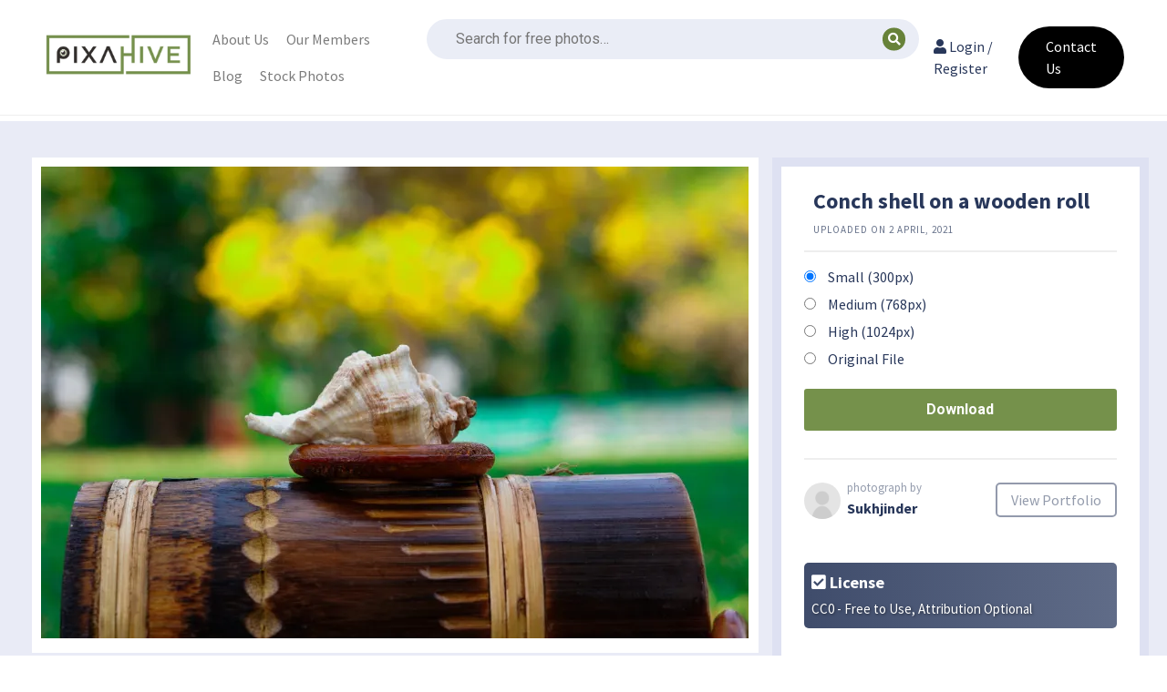

--- FILE ---
content_type: text/html; charset=UTF-8
request_url: https://pixahive.com/photo/conch-shell-on-a-wooden-roll/
body_size: 29739
content:
<!doctype html>
<html lang="en-US">
<head><meta charset="UTF-8"><script>if(navigator.userAgent.match(/MSIE|Internet Explorer/i)||navigator.userAgent.match(/Trident\/7\..*?rv:11/i)){var href=document.location.href;if(!href.match(/[?&]nowprocket/)){if(href.indexOf("?")==-1){if(href.indexOf("#")==-1){document.location.href=href+"?nowprocket=1"}else{document.location.href=href.replace("#","?nowprocket=1#")}}else{if(href.indexOf("#")==-1){document.location.href=href+"&nowprocket=1"}else{document.location.href=href.replace("#","&nowprocket=1#")}}}}</script><script>class RocketLazyLoadScripts{constructor(){this.v="1.2.3",this.triggerEvents=["keydown","mousedown","mousemove","touchmove","touchstart","touchend","wheel"],this.userEventHandler=this._triggerListener.bind(this),this.touchStartHandler=this._onTouchStart.bind(this),this.touchMoveHandler=this._onTouchMove.bind(this),this.touchEndHandler=this._onTouchEnd.bind(this),this.clickHandler=this._onClick.bind(this),this.interceptedClicks=[],window.addEventListener("pageshow",t=>{this.persisted=t.persisted}),window.addEventListener("DOMContentLoaded",()=>{this._preconnect3rdParties()}),this.delayedScripts={normal:[],async:[],defer:[]},this.trash=[],this.allJQueries=[]}_addUserInteractionListener(t){if(document.hidden){t._triggerListener();return}this.triggerEvents.forEach(e=>window.addEventListener(e,t.userEventHandler,{passive:!0})),window.addEventListener("touchstart",t.touchStartHandler,{passive:!0}),window.addEventListener("mousedown",t.touchStartHandler),document.addEventListener("visibilitychange",t.userEventHandler)}_removeUserInteractionListener(){this.triggerEvents.forEach(t=>window.removeEventListener(t,this.userEventHandler,{passive:!0})),document.removeEventListener("visibilitychange",this.userEventHandler)}_onTouchStart(t){"HTML"!==t.target.tagName&&(window.addEventListener("touchend",this.touchEndHandler),window.addEventListener("mouseup",this.touchEndHandler),window.addEventListener("touchmove",this.touchMoveHandler,{passive:!0}),window.addEventListener("mousemove",this.touchMoveHandler),t.target.addEventListener("click",this.clickHandler),this._renameDOMAttribute(t.target,"onclick","rocket-onclick"),this._pendingClickStarted())}_onTouchMove(t){window.removeEventListener("touchend",this.touchEndHandler),window.removeEventListener("mouseup",this.touchEndHandler),window.removeEventListener("touchmove",this.touchMoveHandler,{passive:!0}),window.removeEventListener("mousemove",this.touchMoveHandler),t.target.removeEventListener("click",this.clickHandler),this._renameDOMAttribute(t.target,"rocket-onclick","onclick"),this._pendingClickFinished()}_onTouchEnd(t){window.removeEventListener("touchend",this.touchEndHandler),window.removeEventListener("mouseup",this.touchEndHandler),window.removeEventListener("touchmove",this.touchMoveHandler,{passive:!0}),window.removeEventListener("mousemove",this.touchMoveHandler)}_onClick(t){t.target.removeEventListener("click",this.clickHandler),this._renameDOMAttribute(t.target,"rocket-onclick","onclick"),this.interceptedClicks.push(t),t.preventDefault(),t.stopPropagation(),t.stopImmediatePropagation(),this._pendingClickFinished()}_replayClicks(){window.removeEventListener("touchstart",this.touchStartHandler,{passive:!0}),window.removeEventListener("mousedown",this.touchStartHandler),this.interceptedClicks.forEach(t=>{t.target.dispatchEvent(new MouseEvent("click",{view:t.view,bubbles:!0,cancelable:!0}))})}_waitForPendingClicks(){return new Promise(t=>{this._isClickPending?this._pendingClickFinished=t:t()})}_pendingClickStarted(){this._isClickPending=!0}_pendingClickFinished(){this._isClickPending=!1}_renameDOMAttribute(t,e,r){t.hasAttribute&&t.hasAttribute(e)&&(event.target.setAttribute(r,event.target.getAttribute(e)),event.target.removeAttribute(e))}_triggerListener(){this._removeUserInteractionListener(this),"loading"===document.readyState?document.addEventListener("DOMContentLoaded",this._loadEverythingNow.bind(this)):this._loadEverythingNow()}_preconnect3rdParties(){let t=[];document.querySelectorAll("script[type=rocketlazyloadscript]").forEach(e=>{if(e.hasAttribute("src")){let r=new URL(e.src).origin;r!==location.origin&&t.push({src:r,crossOrigin:e.crossOrigin||"module"===e.getAttribute("data-rocket-type")})}}),t=[...new Map(t.map(t=>[JSON.stringify(t),t])).values()],this._batchInjectResourceHints(t,"preconnect")}async _loadEverythingNow(){this.lastBreath=Date.now(),this._delayEventListeners(this),this._delayJQueryReady(this),this._handleDocumentWrite(),this._registerAllDelayedScripts(),this._preloadAllScripts(),await this._loadScriptsFromList(this.delayedScripts.normal),await this._loadScriptsFromList(this.delayedScripts.defer),await this._loadScriptsFromList(this.delayedScripts.async);try{await this._triggerDOMContentLoaded(),await this._triggerWindowLoad()}catch(t){console.error(t)}window.dispatchEvent(new Event("rocket-allScriptsLoaded")),this._waitForPendingClicks().then(()=>{this._replayClicks()}),this._emptyTrash()}_registerAllDelayedScripts(){document.querySelectorAll("script[type=rocketlazyloadscript]").forEach(t=>{t.hasAttribute("data-rocket-src")?t.hasAttribute("async")&&!1!==t.async?this.delayedScripts.async.push(t):t.hasAttribute("defer")&&!1!==t.defer||"module"===t.getAttribute("data-rocket-type")?this.delayedScripts.defer.push(t):this.delayedScripts.normal.push(t):this.delayedScripts.normal.push(t)})}async _transformScript(t){return new Promise((await this._littleBreath(),navigator.userAgent.indexOf("Firefox/")>0||""===navigator.vendor)?e=>{let r=document.createElement("script");[...t.attributes].forEach(t=>{let e=t.nodeName;"type"!==e&&("data-rocket-type"===e&&(e="type"),"data-rocket-src"===e&&(e="src"),r.setAttribute(e,t.nodeValue))}),t.text&&(r.text=t.text),r.hasAttribute("src")?(r.addEventListener("load",e),r.addEventListener("error",e)):(r.text=t.text,e());try{t.parentNode.replaceChild(r,t)}catch(i){e()}}:async e=>{function r(){t.setAttribute("data-rocket-status","failed"),e()}try{let i=t.getAttribute("data-rocket-type"),n=t.getAttribute("data-rocket-src");t.text,i?(t.type=i,t.removeAttribute("data-rocket-type")):t.removeAttribute("type"),t.addEventListener("load",function r(){t.setAttribute("data-rocket-status","executed"),e()}),t.addEventListener("error",r),n?(t.removeAttribute("data-rocket-src"),t.src=n):t.src="data:text/javascript;base64,"+window.btoa(unescape(encodeURIComponent(t.text)))}catch(s){r()}})}async _loadScriptsFromList(t){let e=t.shift();return e&&e.isConnected?(await this._transformScript(e),this._loadScriptsFromList(t)):Promise.resolve()}_preloadAllScripts(){this._batchInjectResourceHints([...this.delayedScripts.normal,...this.delayedScripts.defer,...this.delayedScripts.async],"preload")}_batchInjectResourceHints(t,e){var r=document.createDocumentFragment();t.forEach(t=>{let i=t.getAttribute&&t.getAttribute("data-rocket-src")||t.src;if(i){let n=document.createElement("link");n.href=i,n.rel=e,"preconnect"!==e&&(n.as="script"),t.getAttribute&&"module"===t.getAttribute("data-rocket-type")&&(n.crossOrigin=!0),t.crossOrigin&&(n.crossOrigin=t.crossOrigin),t.integrity&&(n.integrity=t.integrity),r.appendChild(n),this.trash.push(n)}}),document.head.appendChild(r)}_delayEventListeners(t){let e={};function r(t,r){!function t(r){!e[r]&&(e[r]={originalFunctions:{add:r.addEventListener,remove:r.removeEventListener},eventsToRewrite:[]},r.addEventListener=function(){arguments[0]=i(arguments[0]),e[r].originalFunctions.add.apply(r,arguments)},r.removeEventListener=function(){arguments[0]=i(arguments[0]),e[r].originalFunctions.remove.apply(r,arguments)});function i(t){return e[r].eventsToRewrite.indexOf(t)>=0?"rocket-"+t:t}}(t),e[t].eventsToRewrite.push(r)}function i(t,e){let r=t[e];Object.defineProperty(t,e,{get:()=>r||function(){},set(i){t["rocket"+e]=r=i}})}r(document,"DOMContentLoaded"),r(window,"DOMContentLoaded"),r(window,"load"),r(window,"pageshow"),r(document,"readystatechange"),i(document,"onreadystatechange"),i(window,"onload"),i(window,"onpageshow")}_delayJQueryReady(t){let e;function r(r){if(r&&r.fn&&!t.allJQueries.includes(r)){r.fn.ready=r.fn.init.prototype.ready=function(e){return t.domReadyFired?e.bind(document)(r):document.addEventListener("rocket-DOMContentLoaded",()=>e.bind(document)(r)),r([])};let i=r.fn.on;r.fn.on=r.fn.init.prototype.on=function(){if(this[0]===window){function t(t){return t.split(" ").map(t=>"load"===t||0===t.indexOf("load.")?"rocket-jquery-load":t).join(" ")}"string"==typeof arguments[0]||arguments[0]instanceof String?arguments[0]=t(arguments[0]):"object"==typeof arguments[0]&&Object.keys(arguments[0]).forEach(e=>{let r=arguments[0][e];delete arguments[0][e],arguments[0][t(e)]=r})}return i.apply(this,arguments),this},t.allJQueries.push(r)}e=r}r(window.jQuery),Object.defineProperty(window,"jQuery",{get:()=>e,set(t){r(t)}})}async _triggerDOMContentLoaded(){this.domReadyFired=!0,await this._littleBreath(),document.dispatchEvent(new Event("rocket-DOMContentLoaded")),await this._littleBreath(),window.dispatchEvent(new Event("rocket-DOMContentLoaded")),await this._littleBreath(),document.dispatchEvent(new Event("rocket-readystatechange")),await this._littleBreath(),document.rocketonreadystatechange&&document.rocketonreadystatechange()}async _triggerWindowLoad(){await this._littleBreath(),window.dispatchEvent(new Event("rocket-load")),await this._littleBreath(),window.rocketonload&&window.rocketonload(),await this._littleBreath(),this.allJQueries.forEach(t=>t(window).trigger("rocket-jquery-load")),await this._littleBreath();let t=new Event("rocket-pageshow");t.persisted=this.persisted,window.dispatchEvent(t),await this._littleBreath(),window.rocketonpageshow&&window.rocketonpageshow({persisted:this.persisted})}_handleDocumentWrite(){let t=new Map;document.write=document.writeln=function(e){let r=document.currentScript;r||console.error("WPRocket unable to document.write this: "+e);let i=document.createRange(),n=r.parentElement,s=t.get(r);void 0===s&&(s=r.nextSibling,t.set(r,s));let a=document.createDocumentFragment();i.setStart(a,0),a.appendChild(i.createContextualFragment(e)),n.insertBefore(a,s)}}async _littleBreath(){Date.now()-this.lastBreath>45&&(await this._requestAnimFrame(),this.lastBreath=Date.now())}async _requestAnimFrame(){return document.hidden?new Promise(t=>setTimeout(t)):new Promise(t=>requestAnimationFrame(t))}_emptyTrash(){this.trash.forEach(t=>t.remove())}static run(){let t=new RocketLazyLoadScripts;t._addUserInteractionListener(t)}}RocketLazyLoadScripts.run();</script>
	
	<meta name="viewport" content="width=device-width, initial-scale=1">
	<link rel="profile" href="https://gmpg.org/xfn/11">
	<script type="rocketlazyloadscript" data-minify="1" data-rocket-src="https://pixahive.com/wp-content/cache/min/1/analytics.js?ver=1764131271" data-key="U1oynHO8IhXML9gPO0rsrA" async></script>
    <meta name="google-site-verification" content="VEsdFN8JdMw8MdfWRMKnxuVe2efzZKkeZz_ZFydMne0" />
	<meta name='robots' content='index, follow, max-image-preview:large, max-snippet:-1, max-video-preview:-1' />
	<style>img:is([sizes="auto" i], [sizes^="auto," i]) { contain-intrinsic-size: 3000px 1500px }</style>
	
	<!-- This site is optimized with the Yoast SEO plugin v26.6 - https://yoast.com/wordpress/plugins/seo/ -->
	<title>Conch shell on a wooden roll - PixaHive</title><link rel="preload" as="style" href="https://fonts.googleapis.com/css?family=Roboto%3A100%2C100italic%2C200%2C200italic%2C300%2C300italic%2C400%2C400italic%2C500%2C500italic%2C600%2C600italic%2C700%2C700italic%2C800%2C800italic%2C900%2C900italic%7CRoboto%20Slab%3A100%2C100italic%2C200%2C200italic%2C300%2C300italic%2C400%2C400italic%2C500%2C500italic%2C600%2C600italic%2C700%2C700italic%2C800%2C800italic%2C900%2C900italic&#038;display=swap" /><link rel="stylesheet" href="https://fonts.googleapis.com/css?family=Roboto%3A100%2C100italic%2C200%2C200italic%2C300%2C300italic%2C400%2C400italic%2C500%2C500italic%2C600%2C600italic%2C700%2C700italic%2C800%2C800italic%2C900%2C900italic%7CRoboto%20Slab%3A100%2C100italic%2C200%2C200italic%2C300%2C300italic%2C400%2C400italic%2C500%2C500italic%2C600%2C600italic%2C700%2C700italic%2C800%2C800italic%2C900%2C900italic&#038;display=swap" media="print" onload="this.media='all'" /><noscript><link rel="stylesheet" href="https://fonts.googleapis.com/css?family=Roboto%3A100%2C100italic%2C200%2C200italic%2C300%2C300italic%2C400%2C400italic%2C500%2C500italic%2C600%2C600italic%2C700%2C700italic%2C800%2C800italic%2C900%2C900italic%7CRoboto%20Slab%3A100%2C100italic%2C200%2C200italic%2C300%2C300italic%2C400%2C400italic%2C500%2C500italic%2C600%2C600italic%2C700%2C700italic%2C800%2C800italic%2C900%2C900italic&#038;display=swap" /></noscript><link rel="preload" as="style" href="https://fonts.googleapis.com/css2?family=Source+Sans+Pro%3Aital%2Cwght%400%2C400%3B0%2C700%3B1%2C400&#038;ver=6.8.3&#038;display=swap" /><link rel="stylesheet" href="https://fonts.googleapis.com/css2?family=Source+Sans+Pro%3Aital%2Cwght%400%2C400%3B0%2C700%3B1%2C400&#038;ver=6.8.3&#038;display=swap" media="print" onload="this.media='all'" /><noscript><link rel="stylesheet" href="https://fonts.googleapis.com/css2?family=Source+Sans+Pro%3Aital%2Cwght%400%2C400%3B0%2C700%3B1%2C400&#038;ver=6.8.3&#038;display=swap" /></noscript>
<link rel="preload" as="font" href="https://pixahive.com/wp-content/themes/hive/assets/libraries/font-awesome/fonts/fontawesome-webfont.ttf" crossorigin>
<link rel="preload" as="font" href="https://pixahive.com/wp-content/themes/hive/assets/libraries/font-awesome/fonts/fontawesome-webfont.woff" crossorigin>
<link rel="preload" as="font" href="https://pixahive.com/wp-content/themes/hive/assets/libraries/font-awesome/fonts/FontAwesome.otf" crossorigin>
<link rel="preload" as="font" href="https://pixahive.com/wp-content/themes/hive/assets/libraries/font-awesome/fonts/fontawesome-webfont.woff2" crossorigin>
<link rel="preload" as="font" href="https://pixahive.com/wp-content/themes/hive/assets/libraries/font-awesome/fonts/fontawesome-webfont.woff2?v=4.6.3" crossorigin>
	<link rel="canonical" href="https://pixahive.com/photo/conch-shell-on-a-wooden-roll/" />
	<meta property="og:locale" content="en_US" />
	<meta property="og:type" content="article" />
	<meta property="og:title" content="Conch shell on a wooden roll - PixaHive" />
	<meta property="og:description" content="conch, seashell, conch shell, Roll, Seashell" />
	<meta property="og:url" content="https://pixahive.com/photo/conch-shell-on-a-wooden-roll/" />
	<meta property="og:site_name" content="PixaHive" />
	<meta property="article:publisher" content="https://www.facebook.com/pixahive/" />
	<meta property="article:modified_time" content="2026-01-18T15:47:14+00:00" />
	<meta property="og:image" content="https://i0.wp.com/pixahive.com/wp-content/uploads/2021/03/Conch-shell-on-a-wooden-roll-401790-pixahive.jpg?fit=2560%2C1708&ssl=1" />
	<meta property="og:image:width" content="2560" />
	<meta property="og:image:height" content="1708" />
	<meta property="og:image:type" content="image/jpeg" />
	<meta name="twitter:card" content="summary_large_image" />
	<script type="application/ld+json" class="yoast-schema-graph">{"@context":"https://schema.org","@graph":[{"@type":"WebPage","@id":"https://pixahive.com/photo/conch-shell-on-a-wooden-roll/","url":"https://pixahive.com/photo/conch-shell-on-a-wooden-roll/","name":"Conch shell on a wooden roll - PixaHive","isPartOf":{"@id":"https://pixahive.com/#website"},"primaryImageOfPage":{"@id":"https://pixahive.com/photo/conch-shell-on-a-wooden-roll/#primaryimage"},"image":{"@id":"https://pixahive.com/photo/conch-shell-on-a-wooden-roll/#primaryimage"},"thumbnailUrl":"https://i0.wp.com/pixahive.com/wp-content/uploads/2021/03/Conch-shell-on-a-wooden-roll-401790-pixahive.jpg?fit=2560%2C1708&ssl=1","datePublished":"2021-04-02T04:07:30+00:00","dateModified":"2026-01-18T15:47:14+00:00","breadcrumb":{"@id":"https://pixahive.com/photo/conch-shell-on-a-wooden-roll/#breadcrumb"},"inLanguage":"en-US","potentialAction":[{"@type":"ReadAction","target":["https://pixahive.com/photo/conch-shell-on-a-wooden-roll/"]}]},{"@type":"ImageObject","inLanguage":"en-US","@id":"https://pixahive.com/photo/conch-shell-on-a-wooden-roll/#primaryimage","url":"https://i0.wp.com/pixahive.com/wp-content/uploads/2021/03/Conch-shell-on-a-wooden-roll-401790-pixahive.jpg?fit=2560%2C1708&ssl=1","contentUrl":"https://i0.wp.com/pixahive.com/wp-content/uploads/2021/03/Conch-shell-on-a-wooden-roll-401790-pixahive.jpg?fit=2560%2C1708&ssl=1","width":2560,"height":1708},{"@type":"BreadcrumbList","@id":"https://pixahive.com/photo/conch-shell-on-a-wooden-roll/#breadcrumb","itemListElement":[{"@type":"ListItem","position":1,"name":"Home","item":"https://pixahive.com/"},{"@type":"ListItem","position":2,"name":"Conch shell on a wooden roll"}]},{"@type":"WebSite","@id":"https://pixahive.com/#website","url":"https://pixahive.com/","name":"PixaHive","description":"100% Free &amp; Public Domain Photos with CC0 License","potentialAction":[{"@type":"SearchAction","target":{"@type":"EntryPoint","urlTemplate":"https://pixahive.com/?s={search_term_string}"},"query-input":{"@type":"PropertyValueSpecification","valueRequired":true,"valueName":"search_term_string"}}],"inLanguage":"en-US"}]}</script>
	<!-- / Yoast SEO plugin. -->


<link rel='dns-prefetch' href='//www.google.com' />
<link rel='dns-prefetch' href='//stats.wp.com' />
<link rel='dns-prefetch' href='//fonts.googleapis.com' />
<link rel='dns-prefetch' href='//i0.wp.com' />
<link href='https://fonts.gstatic.com' crossorigin rel='preconnect' />
<link rel="alternate" type="application/rss+xml" title="PixaHive &raquo; Feed" href="https://pixahive.com/feed/" />
<link rel="alternate" type="application/rss+xml" title="PixaHive &raquo; Comments Feed" href="https://pixahive.com/comments/feed/" />
<link rel="alternate" type="application/rss+xml" title="PixaHive &raquo; Conch shell on a wooden roll Comments Feed" href="https://pixahive.com/photo/conch-shell-on-a-wooden-roll/feed/" />
<link data-minify="1" rel='stylesheet' id='ht_ctc_main_css-css' href='https://pixahive.com/wp-content/cache/min/1/wp-content/plugins/click-to-chat-for-whatsapp/new/inc/assets/css/main.css?ver=1765884379' media='all' />
<link data-minify="1" rel='stylesheet' id='hfe-widgets-style-css' href='https://pixahive.com/wp-content/cache/min/1/wp-content/plugins/header-footer-elementor/inc/widgets-css/frontend.css?ver=1765884379' media='all' />
<style id='wp-emoji-styles-inline-css'>

	img.wp-smiley, img.emoji {
		display: inline !important;
		border: none !important;
		box-shadow: none !important;
		height: 1em !important;
		width: 1em !important;
		margin: 0 0.07em !important;
		vertical-align: -0.1em !important;
		background: none !important;
		padding: 0 !important;
	}
</style>
<link rel='stylesheet' id='wp-block-library-css' href='https://pixahive.com/wp-includes/css/dist/block-library/style.min.css?ver=6.8.3' media='all' />
<style id='wp-block-library-inline-css'>
.has-text-align-justify{text-align:justify;}
</style>
<style id='classic-theme-styles-inline-css'>
/*! This file is auto-generated */
.wp-block-button__link{color:#fff;background-color:#32373c;border-radius:9999px;box-shadow:none;text-decoration:none;padding:calc(.667em + 2px) calc(1.333em + 2px);font-size:1.125em}.wp-block-file__button{background:#32373c;color:#fff;text-decoration:none}
</style>
<link data-minify="1" rel='stylesheet' id='jetpack-videopress-video-block-view-css' href='https://pixahive.com/wp-content/cache/min/1/wp-content/plugins/jetpack/jetpack_vendor/automattic/jetpack-videopress/build/block-editor/blocks/video/view.css?ver=1765884379' media='all' />
<link rel='stylesheet' id='mediaelement-css' href='https://pixahive.com/wp-includes/js/mediaelement/mediaelementplayer-legacy.min.css?ver=4.2.17' media='all' />
<link rel='stylesheet' id='wp-mediaelement-css' href='https://pixahive.com/wp-includes/js/mediaelement/wp-mediaelement.min.css?ver=6.8.3' media='all' />
<style id='global-styles-inline-css'>
:root{--wp--preset--aspect-ratio--square: 1;--wp--preset--aspect-ratio--4-3: 4/3;--wp--preset--aspect-ratio--3-4: 3/4;--wp--preset--aspect-ratio--3-2: 3/2;--wp--preset--aspect-ratio--2-3: 2/3;--wp--preset--aspect-ratio--16-9: 16/9;--wp--preset--aspect-ratio--9-16: 9/16;--wp--preset--color--black: #000000;--wp--preset--color--cyan-bluish-gray: #abb8c3;--wp--preset--color--white: #ffffff;--wp--preset--color--pale-pink: #f78da7;--wp--preset--color--vivid-red: #cf2e2e;--wp--preset--color--luminous-vivid-orange: #ff6900;--wp--preset--color--luminous-vivid-amber: #fcb900;--wp--preset--color--light-green-cyan: #7bdcb5;--wp--preset--color--vivid-green-cyan: #00d084;--wp--preset--color--pale-cyan-blue: #8ed1fc;--wp--preset--color--vivid-cyan-blue: #0693e3;--wp--preset--color--vivid-purple: #9b51e0;--wp--preset--gradient--vivid-cyan-blue-to-vivid-purple: linear-gradient(135deg,rgba(6,147,227,1) 0%,rgb(155,81,224) 100%);--wp--preset--gradient--light-green-cyan-to-vivid-green-cyan: linear-gradient(135deg,rgb(122,220,180) 0%,rgb(0,208,130) 100%);--wp--preset--gradient--luminous-vivid-amber-to-luminous-vivid-orange: linear-gradient(135deg,rgba(252,185,0,1) 0%,rgba(255,105,0,1) 100%);--wp--preset--gradient--luminous-vivid-orange-to-vivid-red: linear-gradient(135deg,rgba(255,105,0,1) 0%,rgb(207,46,46) 100%);--wp--preset--gradient--very-light-gray-to-cyan-bluish-gray: linear-gradient(135deg,rgb(238,238,238) 0%,rgb(169,184,195) 100%);--wp--preset--gradient--cool-to-warm-spectrum: linear-gradient(135deg,rgb(74,234,220) 0%,rgb(151,120,209) 20%,rgb(207,42,186) 40%,rgb(238,44,130) 60%,rgb(251,105,98) 80%,rgb(254,248,76) 100%);--wp--preset--gradient--blush-light-purple: linear-gradient(135deg,rgb(255,206,236) 0%,rgb(152,150,240) 100%);--wp--preset--gradient--blush-bordeaux: linear-gradient(135deg,rgb(254,205,165) 0%,rgb(254,45,45) 50%,rgb(107,0,62) 100%);--wp--preset--gradient--luminous-dusk: linear-gradient(135deg,rgb(255,203,112) 0%,rgb(199,81,192) 50%,rgb(65,88,208) 100%);--wp--preset--gradient--pale-ocean: linear-gradient(135deg,rgb(255,245,203) 0%,rgb(182,227,212) 50%,rgb(51,167,181) 100%);--wp--preset--gradient--electric-grass: linear-gradient(135deg,rgb(202,248,128) 0%,rgb(113,206,126) 100%);--wp--preset--gradient--midnight: linear-gradient(135deg,rgb(2,3,129) 0%,rgb(40,116,252) 100%);--wp--preset--font-size--small: 13px;--wp--preset--font-size--medium: 20px;--wp--preset--font-size--large: 36px;--wp--preset--font-size--x-large: 42px;--wp--preset--spacing--20: 0.44rem;--wp--preset--spacing--30: 0.67rem;--wp--preset--spacing--40: 1rem;--wp--preset--spacing--50: 1.5rem;--wp--preset--spacing--60: 2.25rem;--wp--preset--spacing--70: 3.38rem;--wp--preset--spacing--80: 5.06rem;--wp--preset--shadow--natural: 6px 6px 9px rgba(0, 0, 0, 0.2);--wp--preset--shadow--deep: 12px 12px 50px rgba(0, 0, 0, 0.4);--wp--preset--shadow--sharp: 6px 6px 0px rgba(0, 0, 0, 0.2);--wp--preset--shadow--outlined: 6px 6px 0px -3px rgba(255, 255, 255, 1), 6px 6px rgba(0, 0, 0, 1);--wp--preset--shadow--crisp: 6px 6px 0px rgba(0, 0, 0, 1);}:where(.is-layout-flex){gap: 0.5em;}:where(.is-layout-grid){gap: 0.5em;}body .is-layout-flex{display: flex;}.is-layout-flex{flex-wrap: wrap;align-items: center;}.is-layout-flex > :is(*, div){margin: 0;}body .is-layout-grid{display: grid;}.is-layout-grid > :is(*, div){margin: 0;}:where(.wp-block-columns.is-layout-flex){gap: 2em;}:where(.wp-block-columns.is-layout-grid){gap: 2em;}:where(.wp-block-post-template.is-layout-flex){gap: 1.25em;}:where(.wp-block-post-template.is-layout-grid){gap: 1.25em;}.has-black-color{color: var(--wp--preset--color--black) !important;}.has-cyan-bluish-gray-color{color: var(--wp--preset--color--cyan-bluish-gray) !important;}.has-white-color{color: var(--wp--preset--color--white) !important;}.has-pale-pink-color{color: var(--wp--preset--color--pale-pink) !important;}.has-vivid-red-color{color: var(--wp--preset--color--vivid-red) !important;}.has-luminous-vivid-orange-color{color: var(--wp--preset--color--luminous-vivid-orange) !important;}.has-luminous-vivid-amber-color{color: var(--wp--preset--color--luminous-vivid-amber) !important;}.has-light-green-cyan-color{color: var(--wp--preset--color--light-green-cyan) !important;}.has-vivid-green-cyan-color{color: var(--wp--preset--color--vivid-green-cyan) !important;}.has-pale-cyan-blue-color{color: var(--wp--preset--color--pale-cyan-blue) !important;}.has-vivid-cyan-blue-color{color: var(--wp--preset--color--vivid-cyan-blue) !important;}.has-vivid-purple-color{color: var(--wp--preset--color--vivid-purple) !important;}.has-black-background-color{background-color: var(--wp--preset--color--black) !important;}.has-cyan-bluish-gray-background-color{background-color: var(--wp--preset--color--cyan-bluish-gray) !important;}.has-white-background-color{background-color: var(--wp--preset--color--white) !important;}.has-pale-pink-background-color{background-color: var(--wp--preset--color--pale-pink) !important;}.has-vivid-red-background-color{background-color: var(--wp--preset--color--vivid-red) !important;}.has-luminous-vivid-orange-background-color{background-color: var(--wp--preset--color--luminous-vivid-orange) !important;}.has-luminous-vivid-amber-background-color{background-color: var(--wp--preset--color--luminous-vivid-amber) !important;}.has-light-green-cyan-background-color{background-color: var(--wp--preset--color--light-green-cyan) !important;}.has-vivid-green-cyan-background-color{background-color: var(--wp--preset--color--vivid-green-cyan) !important;}.has-pale-cyan-blue-background-color{background-color: var(--wp--preset--color--pale-cyan-blue) !important;}.has-vivid-cyan-blue-background-color{background-color: var(--wp--preset--color--vivid-cyan-blue) !important;}.has-vivid-purple-background-color{background-color: var(--wp--preset--color--vivid-purple) !important;}.has-black-border-color{border-color: var(--wp--preset--color--black) !important;}.has-cyan-bluish-gray-border-color{border-color: var(--wp--preset--color--cyan-bluish-gray) !important;}.has-white-border-color{border-color: var(--wp--preset--color--white) !important;}.has-pale-pink-border-color{border-color: var(--wp--preset--color--pale-pink) !important;}.has-vivid-red-border-color{border-color: var(--wp--preset--color--vivid-red) !important;}.has-luminous-vivid-orange-border-color{border-color: var(--wp--preset--color--luminous-vivid-orange) !important;}.has-luminous-vivid-amber-border-color{border-color: var(--wp--preset--color--luminous-vivid-amber) !important;}.has-light-green-cyan-border-color{border-color: var(--wp--preset--color--light-green-cyan) !important;}.has-vivid-green-cyan-border-color{border-color: var(--wp--preset--color--vivid-green-cyan) !important;}.has-pale-cyan-blue-border-color{border-color: var(--wp--preset--color--pale-cyan-blue) !important;}.has-vivid-cyan-blue-border-color{border-color: var(--wp--preset--color--vivid-cyan-blue) !important;}.has-vivid-purple-border-color{border-color: var(--wp--preset--color--vivid-purple) !important;}.has-vivid-cyan-blue-to-vivid-purple-gradient-background{background: var(--wp--preset--gradient--vivid-cyan-blue-to-vivid-purple) !important;}.has-light-green-cyan-to-vivid-green-cyan-gradient-background{background: var(--wp--preset--gradient--light-green-cyan-to-vivid-green-cyan) !important;}.has-luminous-vivid-amber-to-luminous-vivid-orange-gradient-background{background: var(--wp--preset--gradient--luminous-vivid-amber-to-luminous-vivid-orange) !important;}.has-luminous-vivid-orange-to-vivid-red-gradient-background{background: var(--wp--preset--gradient--luminous-vivid-orange-to-vivid-red) !important;}.has-very-light-gray-to-cyan-bluish-gray-gradient-background{background: var(--wp--preset--gradient--very-light-gray-to-cyan-bluish-gray) !important;}.has-cool-to-warm-spectrum-gradient-background{background: var(--wp--preset--gradient--cool-to-warm-spectrum) !important;}.has-blush-light-purple-gradient-background{background: var(--wp--preset--gradient--blush-light-purple) !important;}.has-blush-bordeaux-gradient-background{background: var(--wp--preset--gradient--blush-bordeaux) !important;}.has-luminous-dusk-gradient-background{background: var(--wp--preset--gradient--luminous-dusk) !important;}.has-pale-ocean-gradient-background{background: var(--wp--preset--gradient--pale-ocean) !important;}.has-electric-grass-gradient-background{background: var(--wp--preset--gradient--electric-grass) !important;}.has-midnight-gradient-background{background: var(--wp--preset--gradient--midnight) !important;}.has-small-font-size{font-size: var(--wp--preset--font-size--small) !important;}.has-medium-font-size{font-size: var(--wp--preset--font-size--medium) !important;}.has-large-font-size{font-size: var(--wp--preset--font-size--large) !important;}.has-x-large-font-size{font-size: var(--wp--preset--font-size--x-large) !important;}
:where(.wp-block-post-template.is-layout-flex){gap: 1.25em;}:where(.wp-block-post-template.is-layout-grid){gap: 1.25em;}
:where(.wp-block-columns.is-layout-flex){gap: 2em;}:where(.wp-block-columns.is-layout-grid){gap: 2em;}
:root :where(.wp-block-pullquote){font-size: 1.5em;line-height: 1.6;}
</style>
<link data-minify="1" rel='stylesheet' id='hfe-style-css' href='https://pixahive.com/wp-content/cache/min/1/wp-content/plugins/header-footer-elementor/assets/css/header-footer-elementor.css?ver=1765884379' media='all' />
<link rel='stylesheet' id='elementor-frontend-css' href='https://pixahive.com/wp-content/plugins/elementor/assets/css/frontend.min.css?ver=3.33.0' media='all' />
<link rel='stylesheet' id='elementor-post-454468-css' href='https://pixahive.com/wp-content/uploads/elementor/css/post-454468.css?ver=1765884378' media='all' />
<link rel='stylesheet' id='qi-addons-for-elementor-grid-style-css' href='https://pixahive.com/wp-content/plugins/qi-addons-for-elementor/assets/css/grid.min.css?ver=1.9.5' media='all' />
<link rel='stylesheet' id='qi-addons-for-elementor-helper-parts-style-css' href='https://pixahive.com/wp-content/plugins/qi-addons-for-elementor/assets/css/helper-parts.min.css?ver=1.9.5' media='all' />
<link rel='stylesheet' id='qi-addons-for-elementor-style-css' href='https://pixahive.com/wp-content/plugins/qi-addons-for-elementor/assets/css/main.min.css?ver=1.9.5' media='all' />
<link data-minify="1" rel='stylesheet' id='hive-style-css' href='https://pixahive.com/wp-content/cache/min/1/wp-content/themes/hive/style.css?ver=1765884379' media='all' />
<link data-minify="1" rel='stylesheet' id='hive-frontend-css' href='https://pixahive.com/wp-content/cache/min/1/wp-content/themes/hive/assets/css/frontend.css?ver=1765884379' media='all' />
<link data-minify="1" rel='stylesheet' id='fontawesome-css' href='https://pixahive.com/wp-content/cache/min/1/wp-content/themes/hive/assets/libraries/font-awesome/css/font-awesome.min.css?ver=1765884379' media='all' />

<link data-minify="1" rel='stylesheet' id='swiper-css' href='https://pixahive.com/wp-content/cache/min/1/wp-content/plugins/qi-addons-for-elementor/assets/plugins/swiper/8.4.5/swiper.min.css?ver=1765884379' media='all' />
<link data-minify="1" rel='stylesheet' id='hfe-elementor-icons-css' href='https://pixahive.com/wp-content/cache/min/1/wp-content/plugins/elementor/assets/lib/eicons/css/elementor-icons.min.css?ver=1765884379' media='all' />
<link rel='stylesheet' id='hfe-icons-list-css' href='https://pixahive.com/wp-content/plugins/elementor/assets/css/widget-icon-list.min.css?ver=3.24.3' media='all' />
<link rel='stylesheet' id='hfe-social-icons-css' href='https://pixahive.com/wp-content/plugins/elementor/assets/css/widget-social-icons.min.css?ver=3.24.0' media='all' />
<link data-minify="1" rel='stylesheet' id='hfe-social-share-icons-brands-css' href='https://pixahive.com/wp-content/cache/min/1/wp-content/plugins/elementor/assets/lib/font-awesome/css/brands.css?ver=1765884379' media='all' />
<link data-minify="1" rel='stylesheet' id='hfe-social-share-icons-fontawesome-css' href='https://pixahive.com/wp-content/cache/min/1/wp-content/plugins/elementor/assets/lib/font-awesome/css/fontawesome.css?ver=1765884379' media='all' />
<link data-minify="1" rel='stylesheet' id='hfe-nav-menu-icons-css' href='https://pixahive.com/wp-content/cache/min/1/wp-content/plugins/elementor/assets/lib/font-awesome/css/solid.css?ver=1765884379' media='all' />
<link rel='stylesheet' id='eael-general-css' href='https://pixahive.com/wp-content/plugins/essential-addons-for-elementor-lite/assets/front-end/css/view/general.min.css?ver=6.4.0' media='all' />
<link rel='stylesheet' id='um_modal-css' href='https://pixahive.com/wp-content/plugins/ultimate-member/assets/css/um-modal.min.css?ver=2.9.1' media='all' />
<link rel='stylesheet' id='um_ui-css' href='https://pixahive.com/wp-content/plugins/ultimate-member/assets/libs/jquery-ui/jquery-ui.min.css?ver=1.13.2' media='all' />
<link rel='stylesheet' id='um_tipsy-css' href='https://pixahive.com/wp-content/plugins/ultimate-member/assets/libs/tipsy/tipsy.min.css?ver=1.0.0a' media='all' />
<link data-minify="1" rel='stylesheet' id='um_raty-css' href='https://pixahive.com/wp-content/cache/min/1/wp-content/plugins/ultimate-member/assets/libs/raty/um-raty.min.css?ver=1765884379' media='all' />
<link rel='stylesheet' id='select2-css' href='https://pixahive.com/wp-content/plugins/ultimate-member/assets/libs/select2/select2.min.css?ver=4.0.13' media='all' />
<link rel='stylesheet' id='um_fileupload-css' href='https://pixahive.com/wp-content/plugins/ultimate-member/assets/css/um-fileupload.min.css?ver=2.9.1' media='all' />
<link rel='stylesheet' id='um_confirm-css' href='https://pixahive.com/wp-content/plugins/ultimate-member/assets/libs/um-confirm/um-confirm.min.css?ver=1.0' media='all' />
<link rel='stylesheet' id='um_datetime-css' href='https://pixahive.com/wp-content/plugins/ultimate-member/assets/libs/pickadate/default.min.css?ver=3.6.2' media='all' />
<link rel='stylesheet' id='um_datetime_date-css' href='https://pixahive.com/wp-content/plugins/ultimate-member/assets/libs/pickadate/default.date.min.css?ver=3.6.2' media='all' />
<link rel='stylesheet' id='um_datetime_time-css' href='https://pixahive.com/wp-content/plugins/ultimate-member/assets/libs/pickadate/default.time.min.css?ver=3.6.2' media='all' />
<link data-minify="1" rel='stylesheet' id='um_fonticons_ii-css' href='https://pixahive.com/wp-content/cache/min/1/wp-content/plugins/ultimate-member/assets/libs/legacy/fonticons/fonticons-ii.min.css?ver=1765884379' media='all' />
<link data-minify="1" rel='stylesheet' id='um_fonticons_fa-css' href='https://pixahive.com/wp-content/cache/min/1/wp-content/plugins/ultimate-member/assets/libs/legacy/fonticons/fonticons-fa.min.css?ver=1765884379' media='all' />
<link data-minify="1" rel='stylesheet' id='um_fontawesome-css' href='https://pixahive.com/wp-content/cache/min/1/wp-content/plugins/ultimate-member/assets/css/um-fontawesome.min.css?ver=1765884379' media='all' />
<link rel='stylesheet' id='um_common-css' href='https://pixahive.com/wp-content/plugins/ultimate-member/assets/css/common.min.css?ver=2.9.1' media='all' />
<link rel='stylesheet' id='um_responsive-css' href='https://pixahive.com/wp-content/plugins/ultimate-member/assets/css/um-responsive.min.css?ver=2.9.1' media='all' />
<link rel='stylesheet' id='um_styles-css' href='https://pixahive.com/wp-content/plugins/ultimate-member/assets/css/um-styles.min.css?ver=2.9.1' media='all' />
<link rel='stylesheet' id='um_crop-css' href='https://pixahive.com/wp-content/plugins/ultimate-member/assets/libs/cropper/cropper.min.css?ver=1.6.1' media='all' />
<link rel='stylesheet' id='um_profile-css' href='https://pixahive.com/wp-content/plugins/ultimate-member/assets/css/um-profile.min.css?ver=2.9.1' media='all' />
<link rel='stylesheet' id='um_account-css' href='https://pixahive.com/wp-content/plugins/ultimate-member/assets/css/um-account.min.css?ver=2.9.1' media='all' />
<link rel='stylesheet' id='um_misc-css' href='https://pixahive.com/wp-content/plugins/ultimate-member/assets/css/um-misc.min.css?ver=2.9.1' media='all' />
<link rel='stylesheet' id='um_default_css-css' href='https://pixahive.com/wp-content/plugins/ultimate-member/assets/css/um-old-default.min.css?ver=2.9.1' media='all' />


<link data-minify="1" rel='stylesheet' id='jetpack_css-css' href='https://pixahive.com/wp-content/cache/min/1/wp-content/plugins/jetpack/css/jetpack.css?ver=1765884379' media='all' />
<script type="rocketlazyloadscript" data-rocket-src="https://pixahive.com/wp-includes/js/jquery/jquery.min.js?ver=3.7.1" id="jquery-core-js"></script>
<script type="rocketlazyloadscript" data-rocket-src="https://pixahive.com/wp-includes/js/jquery/jquery-migrate.min.js?ver=3.4.1" id="jquery-migrate-js" defer></script>
<script type="rocketlazyloadscript" id="jquery-js-after">
!function($){"use strict";$(document).ready(function(){$(this).scrollTop()>100&&$(".hfe-scroll-to-top-wrap").removeClass("hfe-scroll-to-top-hide"),$(window).scroll(function(){$(this).scrollTop()<100?$(".hfe-scroll-to-top-wrap").fadeOut(300):$(".hfe-scroll-to-top-wrap").fadeIn(300)}),$(".hfe-scroll-to-top-wrap").on("click",function(){$("html, body").animate({scrollTop:0},300);return!1})})}(jQuery);
!function($){'use strict';$(document).ready(function(){var bar=$('.hfe-reading-progress-bar');if(!bar.length)return;$(window).on('scroll',function(){var s=$(window).scrollTop(),d=$(document).height()-$(window).height(),p=d? s/d*100:0;bar.css('width',p+'%')});});}(jQuery);
</script>
<script id="wpstg-global-js-extra">
var wpstg = {"nonce":"02b587d9de"};
</script>
<script type="rocketlazyloadscript" data-rocket-src="https://pixahive.com/wp-content/plugins/wp-staging/assets/js/dist/wpstg-blank-loader.min.js?ver=6.8.3" id="wpstg-global-js" defer></script>
<script type="rocketlazyloadscript" data-rocket-src="https://pixahive.com/wp-content/plugins/ultimate-member/assets/js/um-gdpr.min.js?ver=2.9.1" id="um-gdpr-js" defer></script>
<link rel="https://api.w.org/" href="https://pixahive.com/wp-json/" /><link rel="alternate" title="JSON" type="application/json" href="https://pixahive.com/wp-json/wp/v2/photo/401790" /><link rel="EditURI" type="application/rsd+xml" title="RSD" href="https://pixahive.com/xmlrpc.php?rsd" />
<meta name="generator" content="WordPress 6.8.3" />
<link rel='shortlink' href='https://pixahive.com/?p=401790' />
<link rel="alternate" title="oEmbed (JSON)" type="application/json+oembed" href="https://pixahive.com/wp-json/oembed/1.0/embed?url=https%3A%2F%2Fpixahive.com%2Fphoto%2Fconch-shell-on-a-wooden-roll%2F" />
<link rel="alternate" title="oEmbed (XML)" type="text/xml+oembed" href="https://pixahive.com/wp-json/oembed/1.0/embed?url=https%3A%2F%2Fpixahive.com%2Fphoto%2Fconch-shell-on-a-wooden-roll%2F&#038;format=xml" />
<meta name="cdp-version" content="1.3.9" />		<style type="text/css">
			.um_request_name {
				display: none !important;
			}
		</style>
		<style>img#wpstats{display:none}</style>
		<meta name="generator" content="Elementor 3.33.0; features: e_font_icon_svg, additional_custom_breakpoints; settings: css_print_method-external, google_font-enabled, font_display-swap">
<style>.recentcomments a{display:inline !important;padding:0 !important;margin:0 !important;}</style>			<style>
				.e-con.e-parent:nth-of-type(n+4):not(.e-lazyloaded):not(.e-no-lazyload),
				.e-con.e-parent:nth-of-type(n+4):not(.e-lazyloaded):not(.e-no-lazyload) * {
					background-image: none !important;
				}
				@media screen and (max-height: 1024px) {
					.e-con.e-parent:nth-of-type(n+3):not(.e-lazyloaded):not(.e-no-lazyload),
					.e-con.e-parent:nth-of-type(n+3):not(.e-lazyloaded):not(.e-no-lazyload) * {
						background-image: none !important;
					}
				}
				@media screen and (max-height: 640px) {
					.e-con.e-parent:nth-of-type(n+2):not(.e-lazyloaded):not(.e-no-lazyload),
					.e-con.e-parent:nth-of-type(n+2):not(.e-lazyloaded):not(.e-no-lazyload) * {
						background-image: none !important;
					}
				}
			</style>
			<script type="rocketlazyloadscript">// This was built using aat.js: https://github.com/TahaSh/aat

const { ScrollObserver, valueAtPercentage } = aat

const cardsContainer = document.querySelector('.cards')
const cards = document.querySelectorAll('.card')
cardsContainer.style.setProperty('--cards-count', cards.length)
cardsContainer.style.setProperty(
  '--card-height',
  `${cards[0].clientHeight}px`
)
Array.from(cards).forEach((card, index) => {
  const offsetTop = 20 + index * 20
  card.style.paddingTop = `${offsetTop}px`
  if (index === cards.length - 1) {
    return
  }
  const toScale = 1 - (cards.length - 1 - index) * 0.1
  const nextCard = cards[index + 1]
  const cardInner = card.querySelector('.card__inner')
  ScrollObserver.Element(nextCard, {
    offsetTop,
    offsetBottom: window.innerHeight - card.clientHeight
  }).onScroll(({ percentageY }) => {
    cardInner.style.scale = valueAtPercentage({
      from: 1,
      to: toScale,
      percentage: percentageY
    })
    cardInner.style.filter = `brightness(${valueAtPercentage({
      from: 1,
      to: 0.6,
      percentage: percentageY
    })})`
  })
})</script><style class="wpcode-css-snippet">/* Only the Elementor Homepage */
/* ✔ Overflow visible ONLY on Elementor Homepage */
.page-id-454466 main,
.page-id-454466 .entry-content {
    overflow: visible !important;
}

@media only screen and (max-width:568px){
	.page-id-454466 main,
.page-id-454466 .entry-content {
   
	overflow-x:hidden !important;
}
}

/* ✔ Overflow auto on every other page */
body:not(.page-id-454466) main,
body:not(.page-id-454466) .entry-content {
    overflow: auto !important;
}


.elementor-element-acf65a0 .e-con-inner {
  overflow: visible !important;
}

.elementor-element-acf65a0 .card {
  position: sticky !important;
  top: 0 !important;
  z-index: 10 !important;
}

.card {
  position: sticky !important;
  top: 0 !important;
  z-index: 10 !important;
}

.card__inner {
  will-change: transform;
  background: white;
  border-radius: 14px;
  display: flex;
  overflow: hidden;
  box-shadow: 0 25px 50px -12px hsla(265.3, 20%, 10%, 35%);
  transform-origin: center top;
}

.cards {
    width: 100%;
    max-width: 900px;
    margin: 0 auto;
    display: grid;
    --cards-count: 3;
    --card-height: 420px;
    grid-template-rows: repeat(var(--cards-count), var(--card-height));
    gap: 40px 0;
    overflow: visible; /* Add this */
}


.card__image-container {
  display: flex;
  width: 40%;
  flex-shrink: 0;
}

.card__image {
  width: 100%;
  height: 100%;
  object-fit: cover;
  aspect-ratio: 1;
}

.card__content {
  padding: 40px 30px;
  display: flex;
  flex-direction: column;
}

.card__title {
  padding: 0;
  margin: 0;
  font-size: 60px;
  font-weight: 600;
  color: #16263a;
}

.card__description {
  line-height: 1.4;
  font-size: 24px;
  color: #16263a;
}

.space {
  height: 120px;
}

.space--small {
  height: 80px;
}

@media (max-width: 600px) {
  .card__inner {
    flex-direction: column;
  }

  .card__image-container {
    width: 100%;
  }

  .card__image {
    aspect-ratio: 16 / 9;
  }

  .card__title {
    font-size: 32px;
  }

  .card__description {
    font-size: 16px;
  }

  .card__content {
    padding: 30px 20px;
  }
}

.tool-section p{
	color:#000;
	font-size:14px;
}

.hero-color{
	background: -webkit-linear-gradient(#678239, #cef789);
  -webkit-background-clip: text;
  -webkit-text-fill-color: transparent;
}


@media (max-width: 767px) {
.elementor-element-cdc67fc {
    display: grid !important;
    grid-template-columns: 1fr 1fr;
}

	#Out-Cleints{
		overflow:hidden;
	}</style><style class="wpcode-css-snippet">#hero-bg{
	background: linear-gradient(90deg, rgb(137 136 136) 0%, rgb(0 0 0) 40%, rgb(0 0 0) 100%);

}
#pixa-hero svg.e-font-icon-svg.e-fas-arrow-right {
    transform: rotate(310deg) !important;
}

body.home #masthead {
    border-bottom:none;

}

body.home main{
    border-bottom:none;
    margin-bottom: 0px;
}
/* Parent container must be relative */
#customer-carousel {
  position: relative;
  overflow: hidden;
}

/* Fade effect on both sides */
#customer-carousel::before,
#customer-carousel::after {
  content: "";
  position: absolute;
  top: 0;
  width: 120px; /* Increase for wider fade */
  height: 100%;
  z-index: 10;
  pointer-events: none; /* Important */
}

/* Left fade */
#customer-carousel::before {
  left: 0;
  background: linear-gradient(to right, rgba(255,255,255,1), rgba(255,255,255,0));
}

/* Right fade */
#customer-carousel::after {
  right: 0;
  background: linear-gradient(to left, rgba(255,255,255,1), rgba(255,255,255,0));
}

#hero-heading .elementor-heading-title,.eael-fancy-text-strings {
     background: -webkit-linear-gradient(#ffffff, #ffffff);
    -webkit-background-clip: text;
    -webkit-text-fill-color: transparent;
}

#soft-images .attachment-large {
  animation: floatUpDown 4s ease-in-out infinite;
  display: inline-block;
}

@keyframes floatUpDown {
  0% {
    transform: translateY(0px);
  }
  50% {
    transform: translateY(-20px); /* move up */
  }
  100% {
    transform: translateY(0px);
  }
}


/* ======================================================
   BRAND COLORS FOR STACKED CARDS
   ====================================================== */


.cards .card:nth-child(1) .card__inner { transform: rotate(-1deg); }
.cards .card:nth-child(2) .card__inner { transform: rotate(1deg); }
.cards .card:nth-child(3) .card__inner { transform: rotate(-0.5deg); }

.cards .card .card__inner {
    box-shadow: 0 40px 80px rgba(0,0,0,0.35);
}
.card__image {
    filter: saturate(1.15) contrast(1.1);
}


.elementor p {
    color: inherit !important;
}

#Our-Services .vid-ser:hover{
	transition: all 0.3s ease;
   transform: translateY(-5px);
    box-shadow: 0 10px 30px rgba(103, 130, 57, 0.15);
}

.theme-buttons .elementor-button {
    display: inline-block;
    padding: 12px 28px;
    font-size: 16px;
    font-weight: 600;
    color: #000;
    border: 2px solid #000;
    background: #fff;
    position: relative;
    overflow: hidden;
    transition: color 0.3s ease;
    z-index: 1;
}

/* Sliding background */
.theme-buttons .elementor-button::before {
    content: "";
    position: absolute;
    top: 0;
    left: -100%;
    width: 100%;
    height: 100%;
    background: #000;
    z-index: -1;
    transition: all 0.4s ease;
}

/* Hover effect */
.theme-buttons .elementor-button:hover {
    color: #fff;
}

.theme-buttons .elementor-button:hover::before {
    left: 0;
}

.ue_card_content {
   box-shadow: rgba(17, 12, 46, 0.15) 0px 48px 100px 0px !important;
}


/* Base card */
#testi-section .qodef-e-inner {
    position: relative;
    border-radius: 16px;
    padding: 25px;
    overflow: hidden;
}

/* Green glow animated border */
#testi-section .qodef-e-inner::before {
    content: "";
    position: absolute;
    inset: 0;
    padding: 2px; /* border thickness */
    border-radius: 16px;
    background: linear-gradient(120deg, #678239, #7ec900, #f8f8f8, #dbff9e, #678239);
    background-size: 300% 300%;
    animation: greenGlowMove 6s ease-in-out infinite;
    
    -webkit-mask:
        linear-gradient(#fff 0 0) content-box,
        linear-gradient(#fff 0 0);
    -webkit-mask-composite: xor;
            mask-composite: exclude;

    z-index: 0;
}

/* Keep content above glow */
#testi-section .qodef-e-inner * {
    position: relative;
    z-index: 2;
}

/* Animation WITHOUT hue-rotate */
@keyframes greenGlowMove {
    0% { background-position: 0% 50%; }
    50% { background-position: 100% 50%; }
    100% { background-position: 0% 50%; }
}

#Our-Services{
	background-color: #f7f7f7;
    --background-overlay: '';
    background-image: linear-gradient(165deg, #d0ff7f 0%, #F2295B00 51%);
}


/* Green glow animated border */
#Our-Services .vid-ser::before {
    content: "";
    position: absolute;
    inset: 0;
    padding: 2px; /* border thickness */
    border-radius: 7px;
    background: linear-gradient(120deg, #678239, #7ec900, #f8f8f8, #dbff9e, #678239);
    background-size: 300% 300%;
    animation: greenGlowMove 6s ease-in-out infinite;
    
    -webkit-mask:
        linear-gradient(#fff 0 0) content-box,
        linear-gradient(#fff 0 0);
    -webkit-mask-composite: xor;
            mask-composite: exclude;

    z-index: 0;
}

/* Keep content above glow */
#Our-Services .vid-ser * {
    position: relative;
    z-index: 2;
}

/* Animation WITHOUT hue-rotate */
@keyframes greenGlowMove {
    0% { background-position: 0% 50%; }
    50% { background-position: 100% 50%; }
    100% { background-position: 0% 50%; }
}</style><script type="rocketlazyloadscript">(function($){
  $(window).on('load', function(){ // wait for images + owl init
    var $carousel = $("#uc_responsive_testemonial_carousel_elementor_25f6997");
    if (!$carousel.length) return;

    // stop owl autoplay if running to avoid conflicts
    try { $carousel.trigger('stop.owl.autoplay'); } catch(e){}

    var $stage = $carousel.find('.owl-stage');
    var $items = $stage.find('.owl-item').not('.cloned'); // original items only

    if (!$stage.length || !$items.length) return;

    // compute width of one loop (sum of original items + margins)
    function computeLoopWidth(){
      var w = 0;
      $items.each(function(){
        // outerWidth includes margin? jQuery outerWidth(true) includes margin
        w += $(this).outerWidth(true);
      });
      return Math.max(w, 1);
    }

    var loopWidth = computeLoopWidth();
    var offset = 0;                // how much we've moved (px)
    var speed = 40;                // px per second - adjust to taste (40 is moderate)
    var lastTs = null;
    var rafId = null;

    // If carousel uses different item widths on resize, recompute
    var resizeTimer;
    $(window).on('resize', function(){
      clearTimeout(resizeTimer);
      resizeTimer = setTimeout(function(){
        loopWidth = computeLoopWidth();
      }, 200);
    });

    function step(ts){
      if (!lastTs) lastTs = ts;
      var dt = (ts - lastTs) / 1000; // seconds
      lastTs = ts;

      offset += speed * dt;

      // wrap offset so transform value stays within loop width
      if (offset >= loopWidth) {
        offset = offset - loopWidth;
      }

      // apply transform (negative to move left)
      $stage.css('transform', 'translate3d(' + (-offset) + 'px, 0, 0)');

      rafId = window.requestAnimationFrame(step);
    }

    // start animation
    rafId = window.requestAnimationFrame(step);

    // expose control to window for debugging/stop if needed
    window.__uc_continuous_carousel = {
      stop: function(){
        if (rafId) {
          window.cancelAnimationFrame(rafId);
          rafId = null;
        }
      },
      start: function(){
        if (!rafId) {
          lastTs = null;
          rafId = window.requestAnimationFrame(step);
        }
      },
      setSpeed: function(pxPerSec){
        speed = Number(pxPerSec) || speed;
      },
      getSpeed: function(){ return speed; }
    };
  });
})(jQuery);
</script><style class="wpcode-css-snippet">/* Full-width ONLY inside MAIN on page 454466 */
.page-id-454466 main,
.page-id-454466 main .container,
.page-id-454466 main .site-container,
.page-id-454466 main .content-wrapper,
.page-id-454466 main .wrap,
.page-id-454466 main .content-area {
    width: 100% !important;
    max-width: 100% !important;
    padding-left: 0 !important;
    padding-right: 0 !important;
    margin: 0 !important;
}

.page-id-454466 #masthead .container {
    max-width: 95% !important;
}
.page-id-454466 #page-header{
	display:none;
}
</style><style class="wpcode-css-snippet">/* Force Full Width for page 454466 */
/* Full-width ONLY inside MAIN on page 454466 */
.page-id-454466 main,
.page-id-454466 main .container,
.page-id-454466 main .site-container,
.page-id-454466 main .content-wrapper,
.page-id-454466 main .wrap,
.page-id-454466 main .content-area {
    width: 100% !important;
    max-width: 100% !important;
    padding-left: 0 !important;
    padding-right: 0 !important;
    margin: 0 !important;
}

</style><!-- Facebook Pixel Code -->
<script type="rocketlazyloadscript">
!function(f,b,e,v,n,t,s)
{if(f.fbq)return;n=f.fbq=function(){n.callMethod?
n.callMethod.apply(n,arguments):n.queue.push(arguments)};
if(!f._fbq)f._fbq=n;n.push=n;n.loaded=!0;n.version='2.0';
n.queue=[];t=b.createElement(e);t.async=!0;
t.src=v;s=b.getElementsByTagName(e)[0];
s.parentNode.insertBefore(t,s)}(window, document,'script',
'https://connect.facebook.net/en_US/fbevents.js');
fbq('init', '300695314564419');
fbq('track', 'PageView');
</script>
<noscript><img height="1" width="1" style="display:none"
src="https://www.facebook.com/tr?id=300695314564419&ev=PageView&noscript=1"
/></noscript>
<!-- End Facebook Pixel Code -->

<!-- Global site tag (gtag.js) - Google Analytics -->
<script type="rocketlazyloadscript" async data-rocket-src="https://www.googletagmanager.com/gtag/js?id=UA-176664151-1"></script>
<script type="rocketlazyloadscript">
  window.dataLayer = window.dataLayer || [];
  function gtag(){dataLayer.push(arguments);}
  gtag('js', new Date());

  gtag('config', 'UA-176664151-1');
</script>



		<style id="wp-custom-css">
			div.wp-block-jetpack-whatsapp-button a.whatsapp-block__button {
	padding-top: 12px !important;
}

.page-id-138663 .wp-block-buttons {
	text-align: center;
}
#homepage-hero {
    max-width: 95%;
    border-radius: 50px;
    margin: 0 auto;
    display: inline-block;
    width: 100%;
	height:500px;
}
#homepage-hero .overlay{
	border-radius: 50px;
}
#homepage-hero .hero-heading {
    max-width: 100%;
   text-align: center;
}
#homepage-hero .hero-heading span {
    text-transform: uppercase;
    font-size: 20px;
}
#homepage-hero .hero-heading h2 {
    font-size: 58px;
    line-height: 49px;
	  margin-bottom: 30px;
	margin-top: 0;
}
#homepage-hero #hero-search-form {
    max-width: 100%;
    float: none;
    width: 100%;
    text-align: center;
	    margin-bottom: 25px;
}
#recommend-searches {
    text-align: center;
	font-size: 19px;
    margin-top: 10px;
}
#recommend-searches strong{
	font-size: 15px;
    margin-right: 8px;
}
#recommend-searches a {
    background: #000000;
    padding: 5px 20px;
    border-radius: 17px;
    text-decoration: none;
	    font-size: 15px;
}
#recommend-searches a:hover{
	background-color: #678239;
}
.home-content h2 {
    text-align: left;
		margin-bottom: 7px;
}
.home-content p {
    margin: 0;
}
#homepage-hero #hero-search-form input[type=search] {
    padding: 20px 30px;
    border: none;
    border-left: 0;
    border-radius: 60px;
	width: 100%;
}
form.search {
    width: 760px;
    margin: 0 auto;
    position: relative;
}
#homepage-hero #hero-search-form .fa-search {
    left: inherit;
    top: 50%;
    position: absolute;
    right: 35px;
    width: 40px;
    height: 40px;
    background-color: #678239;
    border-radius: 100px;
    transform: translateY(-50%);
    color: #fff;
    font-size: 20px;
    line-height: 38px;
}
#masthead {
    display: inline-block;
    width: 100%;
}
.home #masthead{
	border:0;
}
.banner-bl{
	width:100%;
	display:inline-block;
	text-align: center;
}
#masthead .container {
    display: flex;
    justify-content: space-between;
	max-width: 95%;
}
.header-right {
    display: flex;
    gap: 10px;
    align-items: center;
}
a.contact-btn {
    background-color: #000;
    color: #fff;
    text-decoration: none;
    padding: 10px 30px;
    border-radius: 40px;
}
a.contact-btn:hover{
	background-color: #678239;
}
ul#primary-menu li {
    display: inline-block;
}
ul#primary-menu {
    margin: 0;
    padding: 0 0 0 12px;
}
#top-menu ul li a, #top-member-menu ul li a {
    color: #7c7c7c;
}
.header-leftbar {
    display: flex;
    align-items: center;
}
.browse-all {
    background: #000;
    color: white;
    display: inline-block;
    padding: 15px 30px;
    border-radius: 70px;
}
.browse-all:hover {
    background: #75914B;
}
#homepage-hero .container {
    top: 100px;
}
.contact-us-bl h2 {
    font-size: 3rem;
    position: relative;
    padding-bottom: 14px;
    margin-bottom: 0;
}
.contact-us-bl h2:after {
    content: "";
    position: absolute;
    left: 0;
    bottom: 0;
    border-top: 5px #75914B solid;
    height: 5px;
    width: 127px;
}
.contact-us-bl h3 {
    font-size: 2rem;
    line-height: 3rem;
    color: #444;
    font-weight: 300;
}
.contact-us-bl .container{
	display: flex;
	align-items: center;
	gap:10px;
}
.contact-w50 {
    width: 50%;
}
.contact-location{
	width:100%;
	display:inline-block;
	margin-top:70px;
	padding: 0 4%;
}
.contact-location iframe{
	border-radius:50px;
}
.contact-us-bl h4 {
    font-size: 2rem;
	    margin-bottom: 0;
}
.contact-us-bl p small {
    font-size: 90%;
}
.Contact-form-bl_wrapper .name_first label,
.Contact-form-bl_wrapper .name_last label{
    display: none!important;
}
.Contact-form-bl_wrapper .ginput_container input,
.Contact-form-bl_wrapper .ginput_container textarea{
	background-color:#fff;
	 border: 0;
	border-bottom:1px #C2C2C2 solid;
	border-radius:0;
	font-weight: 600;
  color: #000;
	&::placeholder{
		color: #000;
	}
}
.Contact-form-bl_wrapper .ginput_container textarea.medium {
        height: 99px;
    }
.gform_button {
    background-color: #000!important;
    border-radius: 109px!important;
    padding: 10px 30px!important;
    width: 200px!important;
    height: 55px;
}
.contact-us-bl {
    padding-top: 70px;
}
.gform_button:hover{
	background-color: #75914B!important;
}
.contact-info{
	padding:50px 0!important;
}
.contact-info .container{
	align-items: flex-start;
}
.contact-info .contact-w50:first-child {
    padding-right: 50px;
}
.photo-template-bl{
	max-width:95%;
}
.photo-template-bl .pagination {
    width: 100%;
    display: inline-block;
    text-align: center;
	padding:50px 0;
}
.pagination a, .pagination span {
    background: #000;
    padding: 10px 20px;
    display: inline-block;
    border-radius: 50px;
    color: #fff;
    text-decoration: none;
}
.pagination a:hover, .pagination span:hover{
	background: #75914B;
}
.blog .md-4,
.blog .md-8{
    width: 100%;
}
.blog .posts-grid {
    width: 33%;
    float: left;
}
.blog a.post-thumbnail {
    height: 270px;
    width: 100%;
    display: inline-block;
    overflow: hidden;
}
.blog a.post-thumbnail img {
    border-radius: 10px;
    width: 100%;
    height: 100%;
    object-fit: cover;
}
.blog .posts-grid h2 {
    margin-top: 10px;
    display: -webkit-box;
    -webkit-line-clamp: 2;
    -webkit-box-orient: vertical;
    overflow: hidden;
    text-overflow: ellipsis;
	    font-size: 25px;
    line-height: 35px;
	min-height:70px;
}
.blog .entry-content p {
    display: -webkit-box;
    -webkit-line-clamp: 3;
    -webkit-box-orient: vertical;
    overflow: hidden;
    text-overflow: ellipsis;
}
#page-header {
    background: #fff;
    text-align: center;
    margin-bottom: 0;
	padding: 30px 0;
}
#page-header h1 {
    color: #28375a;
	   font-weight: 800;
    font-size: 1.8em;
}
/* member page css */
#list-of-users .author-block-inner {
    background: #fff;
    border: solid 1px #eee;
    border-radius: 10px;
}
#list-of-users .author-block {
    overflow: visible;
	padding-top: 100px !important;
}
#list-of-users .author-images img {
    width: 65px;
    height: 65px;
}
#list-of-users .user-name {
    font-size: 22px;
}
#list-of-users .avatar img {
    border-radius: 100px;
    margin-top: -100px;
}
#list-of-users .view-portfolio {
    padding: 11px 20px;
    margin-top: 3px;
    color: white;
    background: #000;
    font-size: 13px;
    border-radius: 100px;
}
#list-of-users .view-portfolio:hover,
#list-of-users .author-block-inner:hover .view-portfolio{
	background: #75914B;
}
a.uploaded-view-portfolio {
    color: #222;
    text-decoration: none;
    width: 100%;
    display: inline-block;
}
#list-of-users .author-block-inner .author-images {
    padding: 10px 0 18px;
}
#list-of-users .author-block-inner:hover{
	-webkit-box-shadow: 0px 0px 5px 0px rgba(0,0,0,0.1);
-moz-box-shadow: 0px 0px 5px 0px rgba(0,0,0,0.1);
box-shadow: 0px 0px 5px 0px rgba(0,0,0,0.1);
}
.page-template-page-fes-vendor-list .entry-header .container {
    display: flex;
      justify-content: space-between;
			align-items: center;
}
.page-template-page-fes-vendor-list #page-header h1 {
    margin: 0;
}
.page-template-page-fes-vendor-list  .fes-contributor-list {
    padding: 0;
    padding-bottom: 0;
    margin-bottom: 0;
}
.fes-contributor-list input[type=text] {
    padding: 14px 30px !important;
    border: 1px #e0dfdc solid;
    background-color: #fff;
    border-radius: 100px;
}
.fes-contributor-list .fa-search {
    position: relative;
    right: 49px;
    background-color: #6b8438;
    padding: 5px;
    border-radius: 100px;
    font-size: 13px;
}
.dashboard-header header.entry-header {
    text-align: left;
}
p.welcome-user {
    display: block;
    margin-top: -19px;
    margin-bottom: 0;
    color: #000;
}
#pixahive-dashboard .dashboard-menu {
    border-radius: 20px;
    background: #fff;
    padding: 20px;
    margin-bottom: 0;
    text-align: left;
    border: 1px #d2d2d2 solid;
}
#list-of-users .user-name {
    white-space: nowrap;
    overflow: hidden;
    text-overflow: ellipsis;
}
p.login-username label,
 p.login-password label {
    width: 100%;
    display: inline-block;
    margin-bottom: 4px;
}
p.login-username input,
p.login-password input {
    width: 100%;
}
form#loginform {
    width: 700px;
    margin: auto;
    background-color: #fff;
    border-radius: 15px;
    padding: 30px;
}
form#loginform p {
    margin-bottom: 10px;
}
form#loginform button, form#loginform input[type=submit] {
    background: #000;
    color: white;
    font-weight: bold;
    padding: 10px 35px;
    border: none;
    text-shadow: none;
    border-radius: 100px;
    display: inline-block;
    height: 47px;
}

@media only screen and (min-width: 768px) and (max-width: 900px) {
	
	#top-menu ul li a, #top-member-menu ul li a {
    padding: 6px 8px !important;
    font-size: 14px !important;
}
	form.search {
    width: 600px !important;
   
}
.info-rightbl {
    width: 100% !important;
  
}	
	
}
#mobile-sidebar{
	display:none;
}
@media only screen and (max-width: 767px) {
	#mobile-sidebar{
	display:block!important;
}
	#mobile-menu-icons a:last-child {
    display: none !important;
}
	a.toggle-menu {
    float: right !important;
}
	#mobile-menu-icons a {

    float: right;
}
	
	
	form.search {
    width: 100% !important;
}
	.header-right {
    display: none !important;
   
}
	
	.home-image .image-box {
    padding: 5px 0 !important;
   
}
	
.author-bl {
    width: 100% !important;
    display: inline-block !important;
    padding: 0 15px !important;
}
	.info-rightbl {
    width: 100% !important;
    
}
	.info-leftbl {
    width: 100% !important;
}
	.aboutus-bl {
    padding: 20px 0 40px !important;
}
	.blog .posts-grid {
    width: 100% !important;
   
}
	.contact-us-bl {
    padding-top: 20px !important;
}
	.contact-us-bl h2 {
    font-size: 30px !important;
    margin: 0 !important;
}
	
	
}

@media only screen and (max-width: 600px) {
	

	
#homepage-hero .hero-heading span {
    
    font-size: 16px;
}
	#homepage-hero .hero-heading h2 {
    font-size: 40px;
    line-height: 38px;
    margin-bottom: 20px;
 
}
	#homepage-hero #hero-search-form input[type=search] {
    padding: 15px 20px !important;
    font-size: 13px !important;
}
	#homepage-hero #hero-search-form .fa-search {
    right: 9px;
    width: 35px;
    height: 35px;
    font-size: 15px;
    line-height: 35px;
}
	#homepage-hero {
    max-width: 95%;
    border-radius: 50px;
    margin: 0 auto;
    display: inline-block;
    width: 100%;
    height: 100% !important;
    padding:50px 0 !important;
}
	#homepage-hero .container {
    top: 0 !important;
}
	
	#recommend-searches a {
    font-size: 12px !important;
    margin: 3px 1px !important;
    display: inline-block;
}
	#homepage-hero #hero-search-form {
  
    margin-bottom: 10px !important;
}
	
.home-content {
    padding: 30px 0 !important;
}	
	.home-content h2 {
    font-size: 25px !important;
    margin: 0;
}
	.home-content p {
    font-size: 14px;
    line-height: 22px;
}

	.about-info {
    width: 100%;

}
	.aboutus-bl {
    padding: 20px 0 40px !important;
}
	.aboutus-bl h1 {
  
    font-size: 22px !important;
}
	.info-rightbl {
    width: 100% !important;
    display: inline-block !important;
}
	.pixahive-author-img {
    width: 100% !important;
}
	.pixahive-author-info {
    width: 100% !important;
    padding: 10px 0 !important;
}
	.black-article-info {
    width: 100% !important;
}
	.about-content {
    padding: 40px 15px !important;
   
}
	
	.about-info {
    width: 100% !important;
    display:inline-block !important;
		text-align:center !important;
}
	.contact-w50 {
    width: 100% !important;
}
	.contact-us-bl h3 {
    font-size: 15px !important;
    line-height: 25px !important;
    
}
	.contact-location {
    width: 100% !important;
    margin-top: 30px;
    padding: 0 15px;
}
	.contact-info .container {

    display: inline-block !important;
}
	.contact-info {
    padding: 20px 0!important;
}
	.contact-us-bl h4 {
    font-size: 25px !important;
   
}
	.contact-us-bl .container {
    display: inline-block !important;
    
}
	.gform_legacy_markup_wrapper input:not([type=radio]):not([type=checkbox]):not([type=image]):not([type=file]) {
   
    min-height: 1rem !important;
    font-size: 13px !important;
}
	.gform_legacy_markup_wrapper .top_label .gfield_label, .gform_legacy_markup_wrapper legend.gfield_label {
   
    font-size: 13px !important;
}
	.contact-us-bl h3 br {
    display: none !important;
}
.page-template-page-fes-vendor-list .entry-header .container {
    display: inline-block;
    width: 100% !important;
}
.fes-contributor-list input[type=text] {
   
    width: 300px !important;
}	
	
	
}
.um-page-register .um-form,
.um-page-login .um-form,
body.um-page.um-page-password-reset .um-form{
    width: 500px;
    margin: auto;
    background-color: #fff;
    border-radius: 15px;
    padding: 30px;
}
body.um-page.um-page-password-reset {
    background-color: #f4f4ff!important;
}
body.um-page.um-page-password-reset #page-header {
    background: transparent;
}
#respond .comment-form-author input, #respond .comment-form-email input, #respond .comment-form-url input, #respond .comment-form-comment input, #respond .comment-form-author textarea, #respond .comment-form-email textarea, #respond .comment-form-url textarea, #respond .comment-form-comment textarea,
#respond input[type=email]{
    background-color: #fff;
}
.tax-download_tag .site-main .container,
.tax-supertag .site-main .container{
    max-width: 95%;
}
.single-header .entry-meta a,
span.posted-on{
    color: #000;
	font-size: 13px;
}
input[type="text"], input[type="email"], input[type="password"], .solid-input input, textarea, #edd_profile_editor_form .mayosel-select, #edd_checkout_form_wrap .mayosel-select {
    border-color: #75914B!important;
}
.title-portfolio {
    display: flex;
    justify-content: space-between;
    align-items: center;
}
.page-template-page-view-portfolio  h1 span {
    font-size: 16px;
    font-weight: normal;
}
.page-template-page-view-portfolio h1 {
    line-height: 28px;
}
.page-template-page-view-portfolio .container {
    max-width: 95%;
    padding: 0;
}
.page-template-page-view-portfolio .pagination {
    display: inline-block;
    width: 100%;
    text-align: center;
    padding: 30px 0;
}
.page-template-page-view-portfolio .grid {
    padding-bottom: 70px;
}
.custom-upload .ginput_complex.ginput_container.ginput_container_post_image{
    border: 2px #ccc dotted;
    padding: 20px 20px;
    border-radius: 20px;
    height: 190px;
}
#top-search-form input[type=search] {
    border-color: #EAEDF6;
    background: #EAEDF6;
    padding: 8px 30px;
    border-radius: 60px;
}
#top-search-form form.search {
    width: 100%;
}
#top-search-form .fa-search {
    left: inherit;
    top: 50%;
    position: absolute;
    right: 15px;
    width: 25px;
    height: 25px;
    background-color: #678239;
    border-radius: 100px;
    transform: translateY(-50%);
    color: #fff;
    font-size: 14px;
    line-height: 24px;
    text-align: center;
}		</style>
		<noscript><style id="rocket-lazyload-nojs-css">.rll-youtube-player, [data-lazy-src]{display:none !important;}</style></noscript></head>

<body class="wp-singular photo-template-default single single-photo postid-401790 wp-theme-hive ehf-template-hive ehf-stylesheet-hive qodef-qi--no-touch qi-addons-for-elementor-1.9.5 elementor-default elementor-kit-454468">


<div id="page" class="site">

	<header id="masthead" class="site-header">
		<div class="container">
			<div class="header-leftbar">
			<div class="site-branding">
				<a href="https://pixahive.com" rel="home">
					<picture>
						<source data-lazy-srcset="https://pixahive.com/wp-content/themes/hive/assets/images/logo-a.webp" type="image/webp">
						<source data-lazy-srcset="https://pixahive.com/wp-content/themes/hive/assets/images/logo-a.jpg" type="image/jpeg">
						<img id="site-logo" src="data:image/svg+xml,%3Csvg%20xmlns='http://www.w3.org/2000/svg'%20viewBox='0%200%200%200'%3E%3C/svg%3E" alt="pixahive logo" data-lazy-src="https://pixahive.com/wp-content/themes/hive/assets/images/logo-a.jpg"><noscript><img id="site-logo" src="https://pixahive.com/wp-content/themes/hive/assets/images/logo-a.jpg" alt="pixahive logo"></noscript>
					</picture>
				</a>
			</div>
			<nav id="top-menu">
				
				<div class="menu-main-menu-container"><ul id="primary-menu" class="menu"><li id="menu-item-454060" class="menu-item menu-item-type-post_type menu-item-object-page menu-item-454060"><a href="https://pixahive.com/about-us/">About Us</a></li>
<li id="menu-item-6254" class="menu-item menu-item-type-post_type menu-item-object-page menu-item-6254"><a href="https://pixahive.com/our-members/">Our Members</a></li>
<li id="menu-item-464" class="menu-item menu-item-type-post_type menu-item-object-page current_page_parent menu-item-464"><a href="https://pixahive.com/blog/">Blog</a></li>
<li id="menu-item-455076" class="menu-item menu-item-type-post_type menu-item-object-page menu-item-has-children menu-item-455076"><a href="https://pixahive.com/?page_id=455073">Stock Photos</a>
<ul class="sub-menu">
	<li id="menu-item-6257" class="menu-item menu-item-type-post_type menu-item-object-page menu-item-6257"><a href="https://pixahive.com/photos/">Browse All Photos</a></li>
	<li id="menu-item-6256" class="menu-item menu-item-type-post_type menu-item-object-page menu-item-6256"><a href="https://pixahive.com/guidelines/">Guidelines for Image Submission</a></li>
	<li id="menu-item-29800" class="menu-item menu-item-type-post_type menu-item-object-page menu-item-29800"><a href="https://pixahive.com/contests/">Photography Contests</a></li>
</ul>
</li>
</ul></div>			</nav>
			</div>
			
			<div id="mobile-menu-icons">
				<a class="toggle-menu" href="#"><i class="fa fa-bars"></i></a>
								<a href="https://pixahive.com/login/"><i class="fa fa-user"></i></a>
				<a id="open-search" href="#"><i class="fa fa-search"></i></a>
			</div>
			
						<div id="top-search-wrapper">
				<div id="top-search-form"><form class="search" action="https://pixahive.com/">
  <i class="fa fa-search"></i>
  <input type="search" name="s" placeholder="Search for free photos&hellip;">
  
    
  <input type="submit" value="Search">
  <input type="hidden" name="post_type" value="photo">
 
</form></div>
			</div>
						
 
			
<!-- 			<div id="top-social-links">
				<a class="top-social-icon fb" target="_blank" href="https://facebook.com/pixahive/"><i class="fa fa-fw fa-facebook"></i></a>
				<a class="top-social-icon ig" target="_blank" href="https://instagram.com/pixahive/"><i class="fa fa-fw fa-instagram"></i></a>
				<a class="top-social-icon wa" target="_blank" rel="nofollow" href="https://wa.me/%2B918284056576?text=Hello"><i class="fa fa-fw fa-whatsapp"></i></a>
			</div> -->
			
			<div class="header-right">
			<nav id="top-member-menu">
									<a href="https://pixahive.com/register/"><i class="fa fa-user"></i> Login / Register</a>
					
			</nav>
				<a href="https://pixahive.com/contact-us/" class="contact-btn"> Contact Us</a>
			</div>
						
			
			
			
			
		
	</header><!-- #masthead -->
	<main id="primary" class="site-main">
		<div class="photo-single-wrapper">
			<div class="container">
				
				<div class="photo-box md-8">
															<div class="main-post-image">
																	                            	                            <picture>
						        	<source 
									    data-lazy-srcset="https://i0.wp.com/pixahive.com/wp-content/uploads/2021/03/Conch-shell-on-a-wooden-roll-401790-pixahive.jpg?fit=778%2C518&ssl=1, https://i0.wp.com/pixahive.com/wp-content/uploads/2021/03/Conch-shell-on-a-wooden-roll-401790-pixahive.jpg?fit=1560%2C1040&ssl=1 2x"
									    media="(min-width: 992px)"
									  />
									  <source 
									    data-lazy-srcset="https://i0.wp.com/pixahive.com/wp-content/uploads/2021/03/Conch-shell-on-a-wooden-roll-401790-pixahive.jpg?fit=992%2C661&ssl=1, https://i0.wp.com/pixahive.com/wp-content/uploads/2021/03/Conch-shell-on-a-wooden-roll-401790-pixahive.jpg?fit=1500%2C1000&ssl=1 2x"
									    media="(min-width: 768px)"
									  />
						        	<source 
									    data-lazy-srcset="https://i0.wp.com/pixahive.com/wp-content/uploads/2021/03/Conch-shell-on-a-wooden-roll-401790-pixahive.jpg?fit=550%2C366&ssl=1"
									    media="(min-width: 550px)"
									 />
						        	<source 
									    data-lazy-srcset="https://i0.wp.com/pixahive.com/wp-content/uploads/2021/03/Conch-shell-on-a-wooden-roll-401790-pixahive.jpg?fit=450%2C300&ssl=1"
									    media="(min-width: 450px)"
									 />
									<source 
									    data-lazy-srcset="https://i0.wp.com/pixahive.com/wp-content/uploads/2021/03/Conch-shell-on-a-wooden-roll-401790-pixahive.jpg?fit=400%2C266&ssl=1"
									    media="(min-width: 400px)"
									/>
									<source 
									    data-lazy-srcset="https://i0.wp.com/pixahive.com/wp-content/uploads/2021/03/Conch-shell-on-a-wooden-roll-401790-pixahive.jpg?fit=350%2C233&ssl=1"
									    media="(min-width: 350px)"
									/>
									<source 
									    data-lazy-srcset="https://i0.wp.com/pixahive.com/wp-content/uploads/2021/03/Conch-shell-on-a-wooden-roll-401790-pixahive.jpg?fit=320%2C213&ssl=1"
									    media="(min-width: 320px)"
									/>
									<source 
									    data-lazy-srcset="https://i0.wp.com/pixahive.com/wp-content/uploads/2021/03/Conch-shell-on-a-wooden-roll-401790-pixahive.jpg?fit=320%2C213&ssl=1"
									    media="(max-width: 319px)"
									/>
									<img 
									    src="data:image/svg+xml,%3Csvg%20xmlns='http://www.w3.org/2000/svg'%20viewBox='0%200%200%200'%3E%3C/svg%3E" 
									    alt="Conch shell on a wooden roll"
									    class="featured-img img-responsive"
								 data-lazy-src="https://pixahive.com/wp-content/uploads/2021/03/Conch-shell-on-a-wooden-roll-401790-pixahive.jpg"	/><noscript><img 
									    src="https://pixahive.com/wp-content/uploads/2021/03/Conch-shell-on-a-wooden-roll-401790-pixahive.jpg" 
									    alt="Conch shell on a wooden roll"
									    class="featured-img img-responsive"
									/></noscript>
						        </picture>
	                             <script type="application/ld+json">
									{
									  "@context": "http://schema.org",
									  "@type": "ImageObject",
									  "author": "Sukh Photography",
									  "contentUrl": "https://pixahive.com/wp-content/uploads/2021/03/Conch-shell-on-a-wooden-roll-401790-pixahive.jpg",
									  "name": "Conch shell on a wooden roll",
									  "license": "https://creativecommons.org/share-your-work/public-domain/cc0/",
									  "acquireLicensePage": "https://pixahive.com/photo/conch-shell-on-a-wooden-roll/"
									}
								</script>   
					</div>
		
									</div>
				<div class="photo-details md-4">
					<h1>Conch shell on a wooden roll</h1>
					<div class="uploaded-on">Uploaded On 2 April, 2021</div>
					
					<div class="download-box">
	                    <form id="download_image" method="post">
	                        <input type="radio" name="dsize" value="low" checked="checked"> Small (300px) <br />
	                        <input type="radio" name="dsize" value="med"> Medium (768px) <br />
	                        <input type="radio" name="dsize" value="high"> High (1024px) <br />
	                        <input type="radio" name="dsize" value="v-high"> Original File <br />
	                        <input type="hidden" id="postid" name="id" value="401790">
	                        <input type="hidden" name="security" value="51fab21395" />
	                        <input type="submit" class="btn-download-image" value="Download">
	                    </form>
	                </div>
					
					<div class="photographer-meta">
						<div class="user-details">
							<div class="user-avatar">
								<img src="data:image/svg+xml,%3Csvg%20xmlns='http://www.w3.org/2000/svg'%20viewBox='0%200%2040%2040'%3E%3C/svg%3E" class="gravatar avatar avatar-40 um-avatar um-avatar-default" width="40" height="40" alt="Sukhjinder Singh" data-default="https://pixahive.com/wp-content/plugins/ultimate-member/assets/img/default_avatar.jpg" onerror="if ( ! this.getAttribute('data-load-error') ){ this.setAttribute('data-load-error', '1');this.setAttribute('src', this.getAttribute('data-default'));}" data-lazy-src="https://pixahive.com/wp-content/plugins/ultimate-member/assets/img/default_avatar.jpg" /><noscript><img src="https://pixahive.com/wp-content/plugins/ultimate-member/assets/img/default_avatar.jpg" class="gravatar avatar avatar-40 um-avatar um-avatar-default" width="40" height="40" alt="Sukhjinder Singh" data-default="https://pixahive.com/wp-content/plugins/ultimate-member/assets/img/default_avatar.jpg" onerror="if ( ! this.getAttribute('data-load-error') ){ this.setAttribute('data-load-error', '1');this.setAttribute('src', this.getAttribute('data-default'));}" loading="lazy" /></noscript>							</div>
							<div class="user-name">
								<small>photograph by <br /></small>
																<Strong>Sukhjinder</Strong>
							</div>
						</div>
												<div class="portfolio-link">
							<a href="/view-portfolio/?username=7">View Portfolio</a>
						</div>
					</div>
					
					<div class="photo-license-information">
						<div class="license-inner">
															<h3><i class="fa fa-check-square"></i> License</h3>
								<p>CC0 - Free to Use, Attribution Optional</p>
													</div>
					</div>
				</div><!--.photo-details-->								
								
			</div><!--.container-->
		</div><!--wrapper-->
			
				
		<div class="wrapper-tags">
			<div class="container">
				<div class="tags">
					<h2>Image Tags</h2>
					<div class="all-image-tags">
					<a class="tag-link" href="https://pixahive.com/download_tag/conch-shell/">conch shell</a><a class="tag-link" href="https://pixahive.com/download_tag/roll/">Roll</a><a class="tag-link" href="https://pixahive.com/download_tag/seashell/">Seashell</a>					</div>
				</div><!--.tags-->
				<div class="related-images">
					<h2>Similar Images</h2>
					
					<div class="related-images-grid">
									                    				                        <div class="related-image" data-w="2560" data-h="1708">
						                    <a href="https://pixahive.com/photo/sea-shells-on-a-wooden-roll/">
					                            					                            <picture>
										        	<source 
													    data-lazy-srcset="https://i0.wp.com/pixahive.com/wp-content/uploads/2021/03/Sea-shells-on-a-wooden-roll-401801-pixahive.jpg?fit=500%2C333&ssl=1, https://i0.wp.com/pixahive.com/wp-content/uploads/2021/03/Sea-shells-on-a-wooden-roll-401801-pixahive.jpg?fit=1000%2C667&ssl=1 2x"
													    media="(min-width: 500px)"
													  />
										        	<source 
													    data-lazy-srcset="https://i0.wp.com/pixahive.com/wp-content/uploads/2021/03/Sea-shells-on-a-wooden-roll-401801-pixahive.jpg?fit=450%2C300&ssl=1"
													    media="(min-width: 450px)"
													  />
													<source 
													    data-lazy-srcset="https://i0.wp.com/pixahive.com/wp-content/uploads/2021/03/Sea-shells-on-a-wooden-roll-401801-pixahive.jpg?fit=400%2C266&ssl=1"
													    media="(min-width: 400px)"
													/>
													<source 
													    data-lazy-srcset="https://i0.wp.com/pixahive.com/wp-content/uploads/2021/03/Sea-shells-on-a-wooden-roll-401801-pixahive.jpg?fit=350%2C233&ssl=1"
													    media="(min-width: 350px)"
													/>
													<source 
													    data-lazy-srcset="https://i0.wp.com/pixahive.com/wp-content/uploads/2021/03/Sea-shells-on-a-wooden-roll-401801-pixahive.jpg?fit=320%2C213&ssl=1"
													    media="(min-width: 320px)"
													/>
													<source 
													    data-lazy-srcset="https://i0.wp.com/pixahive.com/wp-content/uploads/2021/03/Sea-shells-on-a-wooden-roll-401801-pixahive.jpg?fit=320%2C213&ssl=1"
													    media="(max-width: 319px)"
													/>
													<img 
													    src="data:image/svg+xml,%3Csvg%20xmlns='http://www.w3.org/2000/svg'%20viewBox='0%200%200%200'%3E%3C/svg%3E" 
													    alt="Sea shells on a wooden roll"
												 data-lazy-src="https://pixahive.com/wp-content/uploads/2021/03/Sea-shells-on-a-wooden-roll-401801-pixahive.jpg"	/><noscript><img 
													    src="https://pixahive.com/wp-content/uploads/2021/03/Sea-shells-on-a-wooden-roll-401801-pixahive.jpg" 
													    alt="Sea shells on a wooden roll"
													/></noscript>
										        </picture>
					                        </a>
					                        <script type="application/ld+json">
												{
												  "@context": "http://schema.org",
												  "@type": "ImageObject",
												  "contentUrl": "https://pixahive.com/wp-content/uploads/2021/03/Sea-shells-on-a-wooden-roll-401801-pixahive.jpg",
												  "name": "Sea shells on a wooden roll",
												  "license": "https://creativecommons.org/share-your-work/public-domain/cc0/",
												  "acquireLicensePage": "https://pixahive.com/photo/sea-shells-on-a-wooden-roll/"
												}
											</script>
				                        </div>
												                        <div class="related-image" data-w="1920" data-h="2560">
						                    <a href="https://pixahive.com/photo/sea-shell-in-sunlight/">
					                            					                            <picture>
										        	<source 
													    data-lazy-srcset="https://i0.wp.com/pixahive.com/wp-content/uploads/2021/03/Sea-shell-in-sunlight-391411-pixahive.jpg?fit=500%2C666&ssl=1, https://i0.wp.com/pixahive.com/wp-content/uploads/2021/03/Sea-shell-in-sunlight-391411-pixahive.jpg?fit=1000%2C1333&ssl=1 2x"
													    media="(min-width: 500px)"
													  />
										        	<source 
													    data-lazy-srcset="https://i0.wp.com/pixahive.com/wp-content/uploads/2021/03/Sea-shell-in-sunlight-391411-pixahive.jpg?fit=450%2C600&ssl=1"
													    media="(min-width: 450px)"
													  />
													<source 
													    data-lazy-srcset="https://i0.wp.com/pixahive.com/wp-content/uploads/2021/03/Sea-shell-in-sunlight-391411-pixahive.jpg?fit=400%2C533&ssl=1"
													    media="(min-width: 400px)"
													/>
													<source 
													    data-lazy-srcset="https://i0.wp.com/pixahive.com/wp-content/uploads/2021/03/Sea-shell-in-sunlight-391411-pixahive.jpg?fit=350%2C466&ssl=1"
													    media="(min-width: 350px)"
													/>
													<source 
													    data-lazy-srcset="https://i0.wp.com/pixahive.com/wp-content/uploads/2021/03/Sea-shell-in-sunlight-391411-pixahive.jpg?fit=320%2C426&ssl=1"
													    media="(min-width: 320px)"
													/>
													<source 
													    data-lazy-srcset="https://i0.wp.com/pixahive.com/wp-content/uploads/2021/03/Sea-shell-in-sunlight-391411-pixahive.jpg?fit=320%2C426&ssl=1"
													    media="(max-width: 319px)"
													/>
													<img 
													    src="data:image/svg+xml,%3Csvg%20xmlns='http://www.w3.org/2000/svg'%20viewBox='0%200%200%200'%3E%3C/svg%3E" 
													    alt="Sea shell in sunlight"
												 data-lazy-src="https://pixahive.com/wp-content/uploads/2021/03/Sea-shell-in-sunlight-391411-pixahive.jpg"	/><noscript><img 
													    src="https://pixahive.com/wp-content/uploads/2021/03/Sea-shell-in-sunlight-391411-pixahive.jpg" 
													    alt="Sea shell in sunlight"
													/></noscript>
										        </picture>
					                        </a>
					                        <script type="application/ld+json">
												{
												  "@context": "http://schema.org",
												  "@type": "ImageObject",
												  "contentUrl": "https://pixahive.com/wp-content/uploads/2021/03/Sea-shell-in-sunlight-391411-pixahive.jpg",
												  "name": "Sea shell in sunlight",
												  "license": "https://creativecommons.org/share-your-work/public-domain/cc0/",
												  "acquireLicensePage": "https://pixahive.com/photo/sea-shell-in-sunlight/"
												}
											</script>
				                        </div>
												                        <div class="related-image" data-w="2560" data-h="1707">
						                    <a href="https://pixahive.com/photo/a-seashell-3/">
					                            					                            <picture>
										        	<source 
													    data-lazy-srcset="https://i0.wp.com/pixahive.com/wp-content/uploads/2021/02/A-seashell-328036-pixahive.jpg?fit=500%2C333&ssl=1, https://i0.wp.com/pixahive.com/wp-content/uploads/2021/02/A-seashell-328036-pixahive.jpg?fit=1000%2C666&ssl=1 2x"
													    media="(min-width: 500px)"
													  />
										        	<source 
													    data-lazy-srcset="https://i0.wp.com/pixahive.com/wp-content/uploads/2021/02/A-seashell-328036-pixahive.jpg?fit=450%2C300&ssl=1"
													    media="(min-width: 450px)"
													  />
													<source 
													    data-lazy-srcset="https://i0.wp.com/pixahive.com/wp-content/uploads/2021/02/A-seashell-328036-pixahive.jpg?fit=400%2C266&ssl=1"
													    media="(min-width: 400px)"
													/>
													<source 
													    data-lazy-srcset="https://i0.wp.com/pixahive.com/wp-content/uploads/2021/02/A-seashell-328036-pixahive.jpg?fit=350%2C233&ssl=1"
													    media="(min-width: 350px)"
													/>
													<source 
													    data-lazy-srcset="https://i0.wp.com/pixahive.com/wp-content/uploads/2021/02/A-seashell-328036-pixahive.jpg?fit=320%2C213&ssl=1"
													    media="(min-width: 320px)"
													/>
													<source 
													    data-lazy-srcset="https://i0.wp.com/pixahive.com/wp-content/uploads/2021/02/A-seashell-328036-pixahive.jpg?fit=320%2C213&ssl=1"
													    media="(max-width: 319px)"
													/>
													<img 
													    src="data:image/svg+xml,%3Csvg%20xmlns='http://www.w3.org/2000/svg'%20viewBox='0%200%200%200'%3E%3C/svg%3E" 
													    alt="A seashell"
												 data-lazy-src="https://pixahive.com/wp-content/uploads/2021/02/A-seashell-328036-pixahive.jpg"	/><noscript><img 
													    src="https://pixahive.com/wp-content/uploads/2021/02/A-seashell-328036-pixahive.jpg" 
													    alt="A seashell"
													/></noscript>
										        </picture>
					                        </a>
					                        <script type="application/ld+json">
												{
												  "@context": "http://schema.org",
												  "@type": "ImageObject",
												  "contentUrl": "https://pixahive.com/wp-content/uploads/2021/02/A-seashell-328036-pixahive.jpg",
												  "name": "A seashell",
												  "license": "https://creativecommons.org/share-your-work/public-domain/cc0/",
												  "acquireLicensePage": "https://pixahive.com/photo/a-seashell-3/"
												}
											</script>
				                        </div>
												                        <div class="related-image" data-w="2560" data-h="1500">
						                    <a href="https://pixahive.com/photo/a-seashell-on-a-beach/">
					                            					                            <picture>
										        	<source 
													    data-lazy-srcset="https://i0.wp.com/pixahive.com/wp-content/uploads/2020/12/A-seashell-on-a-beach-257221-pixahive.jpg?fit=500%2C292&ssl=1, https://i0.wp.com/pixahive.com/wp-content/uploads/2020/12/A-seashell-on-a-beach-257221-pixahive.jpg?fit=1000%2C585&ssl=1 2x"
													    media="(min-width: 500px)"
													  />
										        	<source 
													    data-lazy-srcset="https://i0.wp.com/pixahive.com/wp-content/uploads/2020/12/A-seashell-on-a-beach-257221-pixahive.jpg?fit=450%2C263&ssl=1"
													    media="(min-width: 450px)"
													  />
													<source 
													    data-lazy-srcset="https://i0.wp.com/pixahive.com/wp-content/uploads/2020/12/A-seashell-on-a-beach-257221-pixahive.jpg?fit=400%2C234&ssl=1"
													    media="(min-width: 400px)"
													/>
													<source 
													    data-lazy-srcset="https://i0.wp.com/pixahive.com/wp-content/uploads/2020/12/A-seashell-on-a-beach-257221-pixahive.jpg?fit=350%2C205&ssl=1"
													    media="(min-width: 350px)"
													/>
													<source 
													    data-lazy-srcset="https://i0.wp.com/pixahive.com/wp-content/uploads/2020/12/A-seashell-on-a-beach-257221-pixahive.jpg?fit=320%2C187&ssl=1"
													    media="(min-width: 320px)"
													/>
													<source 
													    data-lazy-srcset="https://i0.wp.com/pixahive.com/wp-content/uploads/2020/12/A-seashell-on-a-beach-257221-pixahive.jpg?fit=320%2C187&ssl=1"
													    media="(max-width: 319px)"
													/>
													<img 
													    src="data:image/svg+xml,%3Csvg%20xmlns='http://www.w3.org/2000/svg'%20viewBox='0%200%200%200'%3E%3C/svg%3E" 
													    alt="A seashell on a beach"
												 data-lazy-src="https://pixahive.com/wp-content/uploads/2020/12/A-seashell-on-a-beach-257221-pixahive.jpg"	/><noscript><img 
													    src="https://pixahive.com/wp-content/uploads/2020/12/A-seashell-on-a-beach-257221-pixahive.jpg" 
													    alt="A seashell on a beach"
													/></noscript>
										        </picture>
					                        </a>
					                        <script type="application/ld+json">
												{
												  "@context": "http://schema.org",
												  "@type": "ImageObject",
												  "contentUrl": "https://pixahive.com/wp-content/uploads/2020/12/A-seashell-on-a-beach-257221-pixahive.jpg",
												  "name": "A seashell on a beach",
												  "license": "https://creativecommons.org/share-your-work/public-domain/cc0/",
												  "acquireLicensePage": "https://pixahive.com/photo/a-seashell-on-a-beach/"
												}
											</script>
				                        </div>
												                        <div class="related-image" data-w="2466" data-h="2560">
						                    <a href="https://pixahive.com/photo/painted-seashells/">
					                            					                            <picture>
										        	<source 
													    data-lazy-srcset="https://i0.wp.com/pixahive.com/wp-content/uploads/2021/02/Painted-Seashells-318343-pixahive.jpg?fit=500%2C519&ssl=1, https://i0.wp.com/pixahive.com/wp-content/uploads/2021/02/Painted-Seashells-318343-pixahive.jpg?fit=1000%2C1038&ssl=1 2x"
													    media="(min-width: 500px)"
													  />
										        	<source 
													    data-lazy-srcset="https://i0.wp.com/pixahive.com/wp-content/uploads/2021/02/Painted-Seashells-318343-pixahive.jpg?fit=450%2C467&ssl=1"
													    media="(min-width: 450px)"
													  />
													<source 
													    data-lazy-srcset="https://i0.wp.com/pixahive.com/wp-content/uploads/2021/02/Painted-Seashells-318343-pixahive.jpg?fit=400%2C415&ssl=1"
													    media="(min-width: 400px)"
													/>
													<source 
													    data-lazy-srcset="https://i0.wp.com/pixahive.com/wp-content/uploads/2021/02/Painted-Seashells-318343-pixahive.jpg?fit=350%2C363&ssl=1"
													    media="(min-width: 350px)"
													/>
													<source 
													    data-lazy-srcset="https://i0.wp.com/pixahive.com/wp-content/uploads/2021/02/Painted-Seashells-318343-pixahive.jpg?fit=320%2C332&ssl=1"
													    media="(min-width: 320px)"
													/>
													<source 
													    data-lazy-srcset="https://i0.wp.com/pixahive.com/wp-content/uploads/2021/02/Painted-Seashells-318343-pixahive.jpg?fit=320%2C332&ssl=1"
													    media="(max-width: 319px)"
													/>
													<img 
													    src="data:image/svg+xml,%3Csvg%20xmlns='http://www.w3.org/2000/svg'%20viewBox='0%200%200%200'%3E%3C/svg%3E" 
													    alt="Painted Seashells on bed"
												 data-lazy-src="https://pixahive.com/wp-content/uploads/2021/02/Painted-Seashells-318343-pixahive.jpg"	/><noscript><img 
													    src="https://pixahive.com/wp-content/uploads/2021/02/Painted-Seashells-318343-pixahive.jpg" 
													    alt="Painted Seashells on bed"
													/></noscript>
										        </picture>
					                        </a>
					                        <script type="application/ld+json">
												{
												  "@context": "http://schema.org",
												  "@type": "ImageObject",
												  "contentUrl": "https://pixahive.com/wp-content/uploads/2021/02/Painted-Seashells-318343-pixahive.jpg",
												  "name": "Painted Seashells",
												  "license": "https://creativecommons.org/share-your-work/public-domain/cc0/",
												  "acquireLicensePage": "https://pixahive.com/photo/painted-seashells/"
												}
											</script>
				                        </div>
												                        <div class="related-image" data-w="1152" data-h="2560">
						                    <a href="https://pixahive.com/photo/a-seashell-2/">
					                            					                            <picture>
										        	<source 
													    data-lazy-srcset="https://i0.wp.com/pixahive.com/wp-content/uploads/2021/01/Snail-slime-286865-pixahive.jpg?fit=500%2C1111&ssl=1, https://i0.wp.com/pixahive.com/wp-content/uploads/2021/01/Snail-slime-286865-pixahive.jpg?fit=1000%2C2222&ssl=1 2x"
													    media="(min-width: 500px)"
													  />
										        	<source 
													    data-lazy-srcset="https://i0.wp.com/pixahive.com/wp-content/uploads/2021/01/Snail-slime-286865-pixahive.jpg?fit=450%2C1000&ssl=1"
													    media="(min-width: 450px)"
													  />
													<source 
													    data-lazy-srcset="https://i0.wp.com/pixahive.com/wp-content/uploads/2021/01/Snail-slime-286865-pixahive.jpg?fit=400%2C888&ssl=1"
													    media="(min-width: 400px)"
													/>
													<source 
													    data-lazy-srcset="https://i0.wp.com/pixahive.com/wp-content/uploads/2021/01/Snail-slime-286865-pixahive.jpg?fit=350%2C777&ssl=1"
													    media="(min-width: 350px)"
													/>
													<source 
													    data-lazy-srcset="https://i0.wp.com/pixahive.com/wp-content/uploads/2021/01/Snail-slime-286865-pixahive.jpg?fit=320%2C711&ssl=1"
													    media="(min-width: 320px)"
													/>
													<source 
													    data-lazy-srcset="https://i0.wp.com/pixahive.com/wp-content/uploads/2021/01/Snail-slime-286865-pixahive.jpg?fit=320%2C711&ssl=1"
													    media="(max-width: 319px)"
													/>
													<img 
													    src="data:image/svg+xml,%3Csvg%20xmlns='http://www.w3.org/2000/svg'%20viewBox='0%200%200%200'%3E%3C/svg%3E" 
													    alt="A seashell"
												 data-lazy-src="https://pixahive.com/wp-content/uploads/2021/01/Snail-slime-286865-pixahive.jpg"	/><noscript><img 
													    src="https://pixahive.com/wp-content/uploads/2021/01/Snail-slime-286865-pixahive.jpg" 
													    alt="A seashell"
													/></noscript>
										        </picture>
					                        </a>
					                        <script type="application/ld+json">
												{
												  "@context": "http://schema.org",
												  "@type": "ImageObject",
												  "contentUrl": "https://pixahive.com/wp-content/uploads/2021/01/Snail-slime-286865-pixahive.jpg",
												  "name": "A seashell",
												  "license": "https://creativecommons.org/share-your-work/public-domain/cc0/",
												  "acquireLicensePage": "https://pixahive.com/photo/a-seashell-2/"
												}
											</script>
				                        </div>
												                        <div class="related-image" data-w="1437" data-h="2560">
						                    <a href="https://pixahive.com/photo/seashell-near-the-beach/">
					                            					                            <picture>
										        	<source 
													    data-lazy-srcset="https://i0.wp.com/pixahive.com/wp-content/uploads/2021/02/Seashell-near-the-beach-322592-pixahive.jpg?fit=500%2C890&ssl=1, https://i0.wp.com/pixahive.com/wp-content/uploads/2021/02/Seashell-near-the-beach-322592-pixahive.jpg?fit=1000%2C1781&ssl=1 2x"
													    media="(min-width: 500px)"
													  />
										        	<source 
													    data-lazy-srcset="https://i0.wp.com/pixahive.com/wp-content/uploads/2021/02/Seashell-near-the-beach-322592-pixahive.jpg?fit=450%2C801&ssl=1"
													    media="(min-width: 450px)"
													  />
													<source 
													    data-lazy-srcset="https://i0.wp.com/pixahive.com/wp-content/uploads/2021/02/Seashell-near-the-beach-322592-pixahive.jpg?fit=400%2C712&ssl=1"
													    media="(min-width: 400px)"
													/>
													<source 
													    data-lazy-srcset="https://i0.wp.com/pixahive.com/wp-content/uploads/2021/02/Seashell-near-the-beach-322592-pixahive.jpg?fit=350%2C623&ssl=1"
													    media="(min-width: 350px)"
													/>
													<source 
													    data-lazy-srcset="https://i0.wp.com/pixahive.com/wp-content/uploads/2021/02/Seashell-near-the-beach-322592-pixahive.jpg?fit=320%2C570&ssl=1"
													    media="(min-width: 320px)"
													/>
													<source 
													    data-lazy-srcset="https://i0.wp.com/pixahive.com/wp-content/uploads/2021/02/Seashell-near-the-beach-322592-pixahive.jpg?fit=320%2C570&ssl=1"
													    media="(max-width: 319px)"
													/>
													<img 
													    src="data:image/svg+xml,%3Csvg%20xmlns='http://www.w3.org/2000/svg'%20viewBox='0%200%200%200'%3E%3C/svg%3E" 
													    alt="Seashell near the beach"
												 data-lazy-src="https://pixahive.com/wp-content/uploads/2021/02/Seashell-near-the-beach-322592-pixahive.jpg"	/><noscript><img 
													    src="https://pixahive.com/wp-content/uploads/2021/02/Seashell-near-the-beach-322592-pixahive.jpg" 
													    alt="Seashell near the beach"
													/></noscript>
										        </picture>
					                        </a>
					                        <script type="application/ld+json">
												{
												  "@context": "http://schema.org",
												  "@type": "ImageObject",
												  "contentUrl": "https://pixahive.com/wp-content/uploads/2021/02/Seashell-near-the-beach-322592-pixahive.jpg",
												  "name": "Seashell near the beach",
												  "license": "https://creativecommons.org/share-your-work/public-domain/cc0/",
												  "acquireLicensePage": "https://pixahive.com/photo/seashell-near-the-beach/"
												}
											</script>
				                        </div>
												                        <div class="related-image" data-w="2560" data-h="1440">
						                    <a href="https://pixahive.com/photo/seashell-and-stone-on-beach-sand/">
					                            					                            <picture>
										        	<source 
													    data-lazy-srcset="https://i0.wp.com/pixahive.com/wp-content/uploads/2021/01/Seashell-and-stone-on-beach-sand-266590-pixahive.jpg?fit=500%2C281&ssl=1, https://i0.wp.com/pixahive.com/wp-content/uploads/2021/01/Seashell-and-stone-on-beach-sand-266590-pixahive.jpg?fit=1000%2C562&ssl=1 2x"
													    media="(min-width: 500px)"
													  />
										        	<source 
													    data-lazy-srcset="https://i0.wp.com/pixahive.com/wp-content/uploads/2021/01/Seashell-and-stone-on-beach-sand-266590-pixahive.jpg?fit=450%2C253&ssl=1"
													    media="(min-width: 450px)"
													  />
													<source 
													    data-lazy-srcset="https://i0.wp.com/pixahive.com/wp-content/uploads/2021/01/Seashell-and-stone-on-beach-sand-266590-pixahive.jpg?fit=400%2C225&ssl=1"
													    media="(min-width: 400px)"
													/>
													<source 
													    data-lazy-srcset="https://i0.wp.com/pixahive.com/wp-content/uploads/2021/01/Seashell-and-stone-on-beach-sand-266590-pixahive.jpg?fit=350%2C196&ssl=1"
													    media="(min-width: 350px)"
													/>
													<source 
													    data-lazy-srcset="https://i0.wp.com/pixahive.com/wp-content/uploads/2021/01/Seashell-and-stone-on-beach-sand-266590-pixahive.jpg?fit=320%2C180&ssl=1"
													    media="(min-width: 320px)"
													/>
													<source 
													    data-lazy-srcset="https://i0.wp.com/pixahive.com/wp-content/uploads/2021/01/Seashell-and-stone-on-beach-sand-266590-pixahive.jpg?fit=320%2C180&ssl=1"
													    media="(max-width: 319px)"
													/>
													<img 
													    src="data:image/svg+xml,%3Csvg%20xmlns='http://www.w3.org/2000/svg'%20viewBox='0%200%200%200'%3E%3C/svg%3E" 
													    alt="seashell in sand"
												 data-lazy-src="https://pixahive.com/wp-content/uploads/2021/01/Seashell-and-stone-on-beach-sand-266590-pixahive.jpg"	/><noscript><img 
													    src="https://pixahive.com/wp-content/uploads/2021/01/Seashell-and-stone-on-beach-sand-266590-pixahive.jpg" 
													    alt="seashell in sand"
													/></noscript>
										        </picture>
					                        </a>
					                        <script type="application/ld+json">
												{
												  "@context": "http://schema.org",
												  "@type": "ImageObject",
												  "contentUrl": "https://pixahive.com/wp-content/uploads/2021/01/Seashell-and-stone-on-beach-sand-266590-pixahive.jpg",
												  "name": "Seashell and stone on beach sand",
												  "license": "https://creativecommons.org/share-your-work/public-domain/cc0/",
												  "acquireLicensePage": "https://pixahive.com/photo/seashell-and-stone-on-beach-sand/"
												}
											</script>
				                        </div>
									
					</div><!--relatedimagesgrid-->	
				</div>
				
				<div class="exif-data">
										<h2 class="section-title">EXIF Data</h2>
										<div class="exif-section col-md-4">
						<strong>Camera : </strong> ILCE-7RM3 					</div>
					
					<div class="exif-section col-md-4">
						<strong>Aperture : </strong> 6.3					</div>
					
					<div class="exif-section col-md-4">
						<strong>Focal Length : </strong> 50					</div>
					
					<div class="exif-section col-md-4">
						<strong>ISO : </strong> 160					</div>
					
					<div class="exif-section col-md-4">
						<strong>Shutter Speed : </strong> 1/125					</div>
					
					<div class="exif-section col-md-4">
						<strong>Timestamp: </strong> 30 Mar 2021 @ 1:07 am					</div>
									</div>
				
			</div>
		</div>
		
		<div class="wrapper-tags wrapper-comments">
			<div class="container">
				
<div id="comments" class="comments-area">

		<div id="respond" class="comment-respond">
		<h3 id="reply-title" class="comment-reply-title">Leave a Reply <small><a rel="nofollow" id="cancel-comment-reply-link" href="/photo/conch-shell-on-a-wooden-roll/#respond" style="display:none;">Cancel reply</a></small></h3><form action="https://pixahive.com/wp-comments-post.php" method="post" id="commentform" class="comment-form"><p class="comment-notes"><span id="email-notes">Your email address will not be published.</span> <span class="required-field-message">Required fields are marked <span class="required">*</span></span></p><p class="comment-form-comment"><label for="comment">Comment <span class="required">*</span></label> <textarea id="comment" name="comment" cols="45" rows="8" maxlength="65525" required></textarea></p><p class="comment-form-author"><label for="author">Name <span class="required">*</span></label> <input id="author" name="author" type="text" value="" size="30" maxlength="245" autocomplete="name" required /></p>
<p class="comment-form-email"><label for="email">Email <span class="required">*</span></label> <input id="email" name="email" type="email" value="" size="30" maxlength="100" aria-describedby="email-notes" autocomplete="email" required /></p>
<p class="comment-form-url"><label for="url">Website</label> <input id="url" name="url" type="url" value="" size="30" maxlength="200" autocomplete="url" /></p>
<p class="comment-form-cookies-consent"><input id="wp-comment-cookies-consent" name="wp-comment-cookies-consent" type="checkbox" value="yes" /> <label for="wp-comment-cookies-consent">Save my name, email, and website in this browser for the next time I comment.</label></p>
<p class="form-submit"><input name="submit" type="submit" id="submit" class="submit" value="Post Comment" /> <input type='hidden' name='comment_post_ID' value='401790' id='comment_post_ID' />
<input type='hidden' name='comment_parent' id='comment_parent' value='0' />
</p><p style="display: none;"><input type="hidden" id="akismet_comment_nonce" name="akismet_comment_nonce" value="663800d4d5" /></p><p style="display: none !important;" class="akismet-fields-container" data-prefix="ak_"><label>&#916;<textarea name="ak_hp_textarea" cols="45" rows="8" maxlength="100"></textarea></label><input type="hidden" id="ak_js_1" name="ak_js" value="105"/><script type="rocketlazyloadscript">document.getElementById( "ak_js_1" ).setAttribute( "value", ( new Date() ).getTime() );</script></p></form>	</div><!-- #respond -->
	
</div><!-- #comments -->
			</div>
		</div>
		
		
		
	</main><!-- #main -->


	<footer id="colophon" class="site-footer">
		<div class="container">
			<div class="site-info md-4">
				© Pixahive.com - 2020. Some Rights Reserved.
			</div><!-- .site-info -->
			<div id="footer-menu-wrapper" class="md-8">
				<div class="menu-footer-menu-container"><ul id="footer-menu" class="menu"><li id="menu-item-454061" class="menu-item menu-item-type-post_type menu-item-object-page menu-item-454061"><a href="https://pixahive.com/home/">Home</a></li>
<li id="menu-item-4872" class="menu-item menu-item-type-post_type menu-item-object-page menu-item-4872"><a href="https://pixahive.com/about-us/">About Us</a></li>
<li id="menu-item-4873" class="menu-item menu-item-type-post_type menu-item-object-page menu-item-4873"><a href="https://pixahive.com/contact-us/">Contact Us</a></li>
<li id="menu-item-4875" class="menu-item menu-item-type-post_type menu-item-object-page menu-item-4875"><a href="https://pixahive.com/privacy-policy/">Privacy Policy</a></li>
<li id="menu-item-4876" class="menu-item menu-item-type-post_type menu-item-object-page menu-item-4876"><a href="https://pixahive.com/terms/">Terms &amp; Conditions</a></li>
</ul></div>			</div>
		</div>
	</footer><!-- #colophon -->
	
	<div id="mobile-sidebar">
		<div class="footer-branding">
				<a href="https://pixahive.com" rel="home">
					<picture>
						<source data-lazy-srcset="https://pixahive.com/wp-content/themes/hive/assets/images/pixahive-dark-logo-min.webp" type="image/webp">
						<source data-lazy-srcset="https://pixahive.com/wp-content/themes/hive/assets/images/pixahive-dark-logo-min.jpg" type="image/jpeg">
						<img id="site-logo" src="data:image/svg+xml,%3Csvg%20xmlns='http://www.w3.org/2000/svg'%20viewBox='0%200%200%200'%3E%3C/svg%3E" alt="pixahive logo dark" data-lazy-src="https://pixahive.com/wp-content/themes/hive/assets/images/pixahive-dark-logo-min.jpg"><noscript><img id="site-logo" src="https://pixahive.com/wp-content/themes/hive/assets/images/pixahive-dark-logo-min.jpg" alt="pixahive logo dark"></noscript>
					</picture>
					
					</a>
				<a class="toggle-menu" href="#"><i class="fa fa-fw fa-plus"></i></a>
			</div>
			
			<a target="_blank" href="https://instagram.com/pixahive/" class="social-link ig"><i class="fa fa-fw fa-instagram"></i> Follow @pixahive</a>
			<a target="_blank" href="https://facebook.com/pixahive/" class="social-link fb"><i class="fa fa-fw fa-facebook-square"></i> Our Facebook Page</a>
			<a target="_blank" rel="nofollow" href="https://wa.me/%2B918284056576?text=Hello" class="social-link wa"><i class="fa fa-fw fa-whatsapp"></i> Message on WhatsApp</a>
		<div class="menu-mobile-menu-container"><ul id="sidebar-menu" class="menu"><li id="menu-item-3242" class="menu-item menu-item-type-post_type menu-item-object-page menu-item-3242"><a href="https://pixahive.com/home/">Home</a></li>
<li id="menu-item-6323" class="menu-item menu-item-type-post_type menu-item-object-page menu-item-6323"><a href="https://pixahive.com/photos/">Photos</a></li>
<li id="menu-item-454261" class="menu-item menu-item-type-custom menu-item-object-custom menu-item-454261"><a href="/account/">My Dashboard</a></li>
<li id="menu-item-3240" class="menu-item menu-item-type-post_type menu-item-object-page menu-item-3240"><a href="https://pixahive.com/login/">Login / Register</a></li>
<li id="menu-item-3243" class="menu-item menu-item-type-post_type menu-item-object-page current_page_parent menu-item-3243"><a href="https://pixahive.com/blog/">Blog</a></li>
<li id="menu-item-3241" class="menu-item menu-item-type-post_type menu-item-object-page menu-item-3241"><a href="https://pixahive.com/contact-us/">Contact Us</a></li>
<li id="menu-item-6321" class="menu-item menu-item-type-post_type menu-item-object-page menu-item-6321"><a href="https://pixahive.com/guidelines/">Guidelines for Image Submission</a></li>
<li id="menu-item-6322" class="menu-item menu-item-type-post_type menu-item-object-page menu-item-6322"><a href="https://pixahive.com/our-members/">Our Members</a></li>
<li id="menu-item-140094" class="menu-item menu-item-type-post_type menu-item-object-page menu-item-140094"><a href="https://pixahive.com/contests/">Photography Contests</a></li>
<li id="menu-item-454167" class="menu-item menu-item-type-custom menu-item-object-custom menu-item-454167"><a href="https://pixahive.com/about-us">About Us</a></li>
</ul></div>	</div>
</div><!-- #page -->



<div id="um_upload_single" style="display:none;"></div>

<div id="um_view_photo" style="display:none;">
	<a href="javascript:void(0);" data-action="um_remove_modal" class="um-modal-close" aria-label="Close view photo modal">
		<i class="um-faicon-times"></i>
	</a>

	<div class="um-modal-body photo">
		<div class="um-modal-photo"></div>
	</div>
</div>
<script type="speculationrules">
{"prefetch":[{"source":"document","where":{"and":[{"href_matches":"\/*"},{"not":{"href_matches":["\/wp-*.php","\/wp-admin\/*","\/wp-content\/uploads\/*","\/wp-content\/*","\/wp-content\/plugins\/*","\/wp-content\/themes\/hive\/*","\/*\\?(.+)"]}},{"not":{"selector_matches":"a[rel~=\"nofollow\"]"}},{"not":{"selector_matches":".no-prefetch, .no-prefetch a"}}]},"eagerness":"conservative"}]}
</script>
		<!-- Click to Chat - https://holithemes.com/plugins/click-to-chat/  v4.33 -->
									<div class="ht-ctc ht-ctc-chat ctc-analytics ctc_wp_desktop style-3  ht_ctc_entry_animation ht_ctc_an_entry_corner " id="ht-ctc-chat"  
				style="display: none;  position: fixed; bottom: 30px; right: 30px;"   >
								<div class="ht_ctc_style ht_ctc_chat_style">
				<div  style="display:flex;justify-content:center;align-items:center; " class="ctc_s_3 ctc_nb" data-nb_top="-5px" data-nb_right="-5px">
	<p class="ctc-analytics ctc_cta ctc_cta_stick ht-ctc-cta  ht-ctc-cta-hover " style="padding: 0px 16px; line-height: 1.6; font-size: 13px; background-color: #25d366; color: #ffffff; border-radius:10px; margin:0 10px;  display: none; order: 0; ">WhatsApp us</p>
	<svg style="pointer-events:none; display:block; height:50px; width:50px;" width="50px" height="50px" viewBox="0 0 1219.547 1225.016">
            <path style="fill: #E0E0E0;" fill="#E0E0E0" d="M1041.858 178.02C927.206 63.289 774.753.07 612.325 0 277.617 0 5.232 272.298 5.098 606.991c-.039 106.986 27.915 211.42 81.048 303.476L0 1225.016l321.898-84.406c88.689 48.368 188.547 73.855 290.166 73.896h.258.003c334.654 0 607.08-272.346 607.222-607.023.056-162.208-63.052-314.724-177.689-429.463zm-429.533 933.963h-.197c-90.578-.048-179.402-24.366-256.878-70.339l-18.438-10.93-191.021 50.083 51-186.176-12.013-19.087c-50.525-80.336-77.198-173.175-77.16-268.504.111-278.186 226.507-504.503 504.898-504.503 134.812.056 261.519 52.604 356.814 147.965 95.289 95.36 147.728 222.128 147.688 356.948-.118 278.195-226.522 504.543-504.693 504.543z"/>
            <linearGradient id="htwaicona-chat" gradientUnits="userSpaceOnUse" x1="609.77" y1="1190.114" x2="609.77" y2="21.084">
                <stop offset="0" stop-color="#20b038"/>
                <stop offset="1" stop-color="#60d66a"/>
            </linearGradient>
            <path style="fill: url(#htwaicona-chat);" fill="url(#htwaicona-chat)" d="M27.875 1190.114l82.211-300.18c-50.719-87.852-77.391-187.523-77.359-289.602.133-319.398 260.078-579.25 579.469-579.25 155.016.07 300.508 60.398 409.898 169.891 109.414 109.492 169.633 255.031 169.57 409.812-.133 319.406-260.094 579.281-579.445 579.281-.023 0 .016 0 0 0h-.258c-96.977-.031-192.266-24.375-276.898-70.5l-307.188 80.548z"/>
            <image overflow="visible" opacity=".08" width="682" height="639" transform="translate(270.984 291.372)"/>
            <path fill-rule="evenodd" clip-rule="evenodd" style="fill: #FFFFFF;" fill="#FFF" d="M462.273 349.294c-11.234-24.977-23.062-25.477-33.75-25.914-8.742-.375-18.75-.352-28.742-.352-10 0-26.25 3.758-39.992 18.766-13.75 15.008-52.5 51.289-52.5 125.078 0 73.797 53.75 145.102 61.242 155.117 7.5 10 103.758 166.266 256.203 226.383 126.695 49.961 152.477 40.023 179.977 37.523s88.734-36.273 101.234-71.297c12.5-35.016 12.5-65.031 8.75-71.305-3.75-6.25-13.75-10-28.75-17.5s-88.734-43.789-102.484-48.789-23.75-7.5-33.75 7.516c-10 15-38.727 48.773-47.477 58.773-8.75 10.023-17.5 11.273-32.5 3.773-15-7.523-63.305-23.344-120.609-74.438-44.586-39.75-74.688-88.844-83.438-103.859-8.75-15-.938-23.125 6.586-30.602 6.734-6.719 15-17.508 22.5-26.266 7.484-8.758 9.984-15.008 14.984-25.008 5-10.016 2.5-18.773-1.25-26.273s-32.898-81.67-46.234-111.326z"/>
            <path style="fill: #FFFFFF;" fill="#FFF" d="M1036.898 176.091C923.562 62.677 772.859.185 612.297.114 281.43.114 12.172 269.286 12.039 600.137 12 705.896 39.633 809.13 92.156 900.13L7 1211.067l318.203-83.438c87.672 47.812 186.383 73.008 286.836 73.047h.255.003c330.812 0 600.109-269.219 600.25-600.055.055-160.343-62.328-311.108-175.649-424.53zm-424.601 923.242h-.195c-89.539-.047-177.344-24.086-253.93-69.531l-18.227-10.805-188.828 49.508 50.414-184.039-11.875-18.867c-49.945-79.414-76.312-171.188-76.273-265.422.109-274.992 223.906-498.711 499.102-498.711 133.266.055 258.516 52 352.719 146.266 94.195 94.266 146.031 219.578 145.992 352.852-.118 274.999-223.923 498.749-498.899 498.749z"/>
        </svg></div>
				</div>
			</div>
							<span class="ht_ctc_chat_data" data-settings="{&quot;number&quot;:&quot;918284056576&quot;,&quot;pre_filled&quot;:&quot;&quot;,&quot;dis_m&quot;:&quot;show&quot;,&quot;dis_d&quot;:&quot;show&quot;,&quot;css&quot;:&quot;display: none; cursor: pointer; z-index: 99999999;&quot;,&quot;pos_d&quot;:&quot;position: fixed; bottom: 30px; right: 30px;&quot;,&quot;pos_m&quot;:&quot;position: fixed; bottom: 30px; right: 30px;&quot;,&quot;side_d&quot;:&quot;right&quot;,&quot;side_m&quot;:&quot;right&quot;,&quot;schedule&quot;:&quot;no&quot;,&quot;se&quot;:150,&quot;ani&quot;:&quot;no-animation&quot;,&quot;url_target_d&quot;:&quot;_blank&quot;,&quot;ga&quot;:&quot;yes&quot;,&quot;fb&quot;:&quot;yes&quot;,&quot;webhook_format&quot;:&quot;json&quot;,&quot;g_init&quot;:&quot;default&quot;,&quot;g_an_event_name&quot;:&quot;click to chat&quot;,&quot;pixel_event_name&quot;:&quot;Click to Chat by HoliThemes&quot;}" data-rest="d7bb35f0bd"></span>
							<script type="rocketlazyloadscript">
				const lazyloadRunObserver = () => {
					const lazyloadBackgrounds = document.querySelectorAll( `.e-con.e-parent:not(.e-lazyloaded)` );
					const lazyloadBackgroundObserver = new IntersectionObserver( ( entries ) => {
						entries.forEach( ( entry ) => {
							if ( entry.isIntersecting ) {
								let lazyloadBackground = entry.target;
								if( lazyloadBackground ) {
									lazyloadBackground.classList.add( 'e-lazyloaded' );
								}
								lazyloadBackgroundObserver.unobserve( entry.target );
							}
						});
					}, { rootMargin: '200px 0px 200px 0px' } );
					lazyloadBackgrounds.forEach( ( lazyloadBackground ) => {
						lazyloadBackgroundObserver.observe( lazyloadBackground );
					} );
				};
				const events = [
					'DOMContentLoaded',
					'elementor/lazyload/observe',
				];
				events.forEach( ( event ) => {
					document.addEventListener( event, lazyloadRunObserver );
				} );
			</script>
			<script id="ht_ctc_app_js-js-extra">
var ht_ctc_chat_var = {"number":"918284056576","pre_filled":"","dis_m":"show","dis_d":"show","css":"display: none; cursor: pointer; z-index: 99999999;","pos_d":"position: fixed; bottom: 30px; right: 30px;","pos_m":"position: fixed; bottom: 30px; right: 30px;","side_d":"right","side_m":"right","schedule":"no","se":"150","ani":"no-animation","url_target_d":"_blank","ga":"yes","fb":"yes","webhook_format":"json","g_init":"default","g_an_event_name":"click to chat","pixel_event_name":"Click to Chat by HoliThemes"};
var ht_ctc_variables = {"g_an_event_name":"click to chat","pixel_event_type":"trackCustom","pixel_event_name":"Click to Chat by HoliThemes","g_an_params":["g_an_param_1","g_an_param_2","g_an_param_3"],"g_an_param_1":{"key":"number","value":"{number}"},"g_an_param_2":{"key":"title","value":"{title}"},"g_an_param_3":{"key":"url","value":"{url}"},"pixel_params":["pixel_param_1","pixel_param_2","pixel_param_3","pixel_param_4"],"pixel_param_1":{"key":"Category","value":"Click to Chat for WhatsApp"},"pixel_param_2":{"key":"ID","value":"{number}"},"pixel_param_3":{"key":"Title","value":"{title}"},"pixel_param_4":{"key":"URL","value":"{url}"}};
</script>
<script type="rocketlazyloadscript" data-minify="1" data-rocket-src="https://pixahive.com/wp-content/cache/min/1/wp-content/plugins/click-to-chat-for-whatsapp/new/inc/assets/js/app.js?ver=1764562966" id="ht_ctc_app_js-js" defer data-wp-strategy="defer"></script>
<script type="rocketlazyloadscript" data-rocket-src="https://pixahive.com/wp-content/plugins/jetpack/_inc/build/photon/photon.min.js?ver=20191001" id="jetpack-photon-js" defer></script>
<script type="rocketlazyloadscript" data-rocket-src="https://pixahive.com/wp-includes/js/jquery/ui/core.min.js?ver=1.13.3" id="jquery-ui-core-js" defer></script>
<script id="qi-addons-for-elementor-script-js-extra">
var qodefQiAddonsGlobal = {"vars":{"adminBarHeight":0,"iconArrowLeft":"<svg  xmlns=\"http:\/\/www.w3.org\/2000\/svg\" x=\"0px\" y=\"0px\" viewBox=\"0 0 34.2 32.3\" xml:space=\"preserve\" style=\"stroke-width: 2;\"><line x1=\"0.5\" y1=\"16\" x2=\"33.5\" y2=\"16\"\/><line x1=\"0.3\" y1=\"16.5\" x2=\"16.2\" y2=\"0.7\"\/><line x1=\"0\" y1=\"15.4\" x2=\"16.2\" y2=\"31.6\"\/><\/svg>","iconArrowRight":"<svg  xmlns=\"http:\/\/www.w3.org\/2000\/svg\" x=\"0px\" y=\"0px\" viewBox=\"0 0 34.2 32.3\" xml:space=\"preserve\" style=\"stroke-width: 2;\"><line x1=\"0\" y1=\"16\" x2=\"33\" y2=\"16\"\/><line x1=\"17.3\" y1=\"0.7\" x2=\"33.2\" y2=\"16.5\"\/><line x1=\"17.3\" y1=\"31.6\" x2=\"33.5\" y2=\"15.4\"\/><\/svg>","iconClose":"<svg  xmlns=\"http:\/\/www.w3.org\/2000\/svg\" x=\"0px\" y=\"0px\" viewBox=\"0 0 9.1 9.1\" xml:space=\"preserve\"><g><path d=\"M8.5,0L9,0.6L5.1,4.5L9,8.5L8.5,9L4.5,5.1L0.6,9L0,8.5L4,4.5L0,0.6L0.6,0L4.5,4L8.5,0z\"\/><\/g><\/svg>"}};
</script>
<script type="rocketlazyloadscript" data-rocket-src="https://pixahive.com/wp-content/plugins/qi-addons-for-elementor/assets/js/main.min.js?ver=1.9.5" id="qi-addons-for-elementor-script-js" defer></script>
<script type="rocketlazyloadscript" id="rocket-browser-checker-js-after">
"use strict";var _createClass=function(){function defineProperties(target,props){for(var i=0;i<props.length;i++){var descriptor=props[i];descriptor.enumerable=descriptor.enumerable||!1,descriptor.configurable=!0,"value"in descriptor&&(descriptor.writable=!0),Object.defineProperty(target,descriptor.key,descriptor)}}return function(Constructor,protoProps,staticProps){return protoProps&&defineProperties(Constructor.prototype,protoProps),staticProps&&defineProperties(Constructor,staticProps),Constructor}}();function _classCallCheck(instance,Constructor){if(!(instance instanceof Constructor))throw new TypeError("Cannot call a class as a function")}var RocketBrowserCompatibilityChecker=function(){function RocketBrowserCompatibilityChecker(options){_classCallCheck(this,RocketBrowserCompatibilityChecker),this.passiveSupported=!1,this._checkPassiveOption(this),this.options=!!this.passiveSupported&&options}return _createClass(RocketBrowserCompatibilityChecker,[{key:"_checkPassiveOption",value:function(self){try{var options={get passive(){return!(self.passiveSupported=!0)}};window.addEventListener("test",null,options),window.removeEventListener("test",null,options)}catch(err){self.passiveSupported=!1}}},{key:"initRequestIdleCallback",value:function(){!1 in window&&(window.requestIdleCallback=function(cb){var start=Date.now();return setTimeout(function(){cb({didTimeout:!1,timeRemaining:function(){return Math.max(0,50-(Date.now()-start))}})},1)}),!1 in window&&(window.cancelIdleCallback=function(id){return clearTimeout(id)})}},{key:"isDataSaverModeOn",value:function(){return"connection"in navigator&&!0===navigator.connection.saveData}},{key:"supportsLinkPrefetch",value:function(){var elem=document.createElement("link");return elem.relList&&elem.relList.supports&&elem.relList.supports("prefetch")&&window.IntersectionObserver&&"isIntersecting"in IntersectionObserverEntry.prototype}},{key:"isSlowConnection",value:function(){return"connection"in navigator&&"effectiveType"in navigator.connection&&("2g"===navigator.connection.effectiveType||"slow-2g"===navigator.connection.effectiveType)}}]),RocketBrowserCompatibilityChecker}();
</script>
<script id="rocket-preload-links-js-extra">
var RocketPreloadLinksConfig = {"excludeUris":"\/login\/|\/register\/|\/dashboard\/|\/tagger-2\/|\/pending\/|\/trash\/|\/(?:.+\/)?feed(?:\/(?:.+\/?)?)?$|\/(?:.+\/)?embed\/|(.*)\/conch-shell-on-a-wooden-roll\/|\/(index\\.php\/)?(.*)wp\\-json(\/.*|$)|\/refer\/|\/go\/|\/recommend\/|\/recommends\/","usesTrailingSlash":"1","imageExt":"jpg|jpeg|gif|png|tiff|bmp|webp|avif|pdf|doc|docx|xls|xlsx|php","fileExt":"jpg|jpeg|gif|png|tiff|bmp|webp|avif|pdf|doc|docx|xls|xlsx|php|html|htm","siteUrl":"https:\/\/pixahive.com","onHoverDelay":"100","rateThrottle":"3"};
</script>
<script type="rocketlazyloadscript" id="rocket-preload-links-js-after">
(function() {
"use strict";var r="function"==typeof Symbol&&"symbol"==typeof Symbol.iterator?function(e){return typeof e}:function(e){return e&&"function"==typeof Symbol&&e.constructor===Symbol&&e!==Symbol.prototype?"symbol":typeof e},e=function(){function i(e,t){for(var n=0;n<t.length;n++){var i=t[n];i.enumerable=i.enumerable||!1,i.configurable=!0,"value"in i&&(i.writable=!0),Object.defineProperty(e,i.key,i)}}return function(e,t,n){return t&&i(e.prototype,t),n&&i(e,n),e}}();function i(e,t){if(!(e instanceof t))throw new TypeError("Cannot call a class as a function")}var t=function(){function n(e,t){i(this,n),this.browser=e,this.config=t,this.options=this.browser.options,this.prefetched=new Set,this.eventTime=null,this.threshold=1111,this.numOnHover=0}return e(n,[{key:"init",value:function(){!this.browser.supportsLinkPrefetch()||this.browser.isDataSaverModeOn()||this.browser.isSlowConnection()||(this.regex={excludeUris:RegExp(this.config.excludeUris,"i"),images:RegExp(".("+this.config.imageExt+")$","i"),fileExt:RegExp(".("+this.config.fileExt+")$","i")},this._initListeners(this))}},{key:"_initListeners",value:function(e){-1<this.config.onHoverDelay&&document.addEventListener("mouseover",e.listener.bind(e),e.listenerOptions),document.addEventListener("mousedown",e.listener.bind(e),e.listenerOptions),document.addEventListener("touchstart",e.listener.bind(e),e.listenerOptions)}},{key:"listener",value:function(e){var t=e.target.closest("a"),n=this._prepareUrl(t);if(null!==n)switch(e.type){case"mousedown":case"touchstart":this._addPrefetchLink(n);break;case"mouseover":this._earlyPrefetch(t,n,"mouseout")}}},{key:"_earlyPrefetch",value:function(t,e,n){var i=this,r=setTimeout(function(){if(r=null,0===i.numOnHover)setTimeout(function(){return i.numOnHover=0},1e3);else if(i.numOnHover>i.config.rateThrottle)return;i.numOnHover++,i._addPrefetchLink(e)},this.config.onHoverDelay);t.addEventListener(n,function e(){t.removeEventListener(n,e,{passive:!0}),null!==r&&(clearTimeout(r),r=null)},{passive:!0})}},{key:"_addPrefetchLink",value:function(i){return this.prefetched.add(i.href),new Promise(function(e,t){var n=document.createElement("link");n.rel="prefetch",n.href=i.href,n.onload=e,n.onerror=t,document.head.appendChild(n)}).catch(function(){})}},{key:"_prepareUrl",value:function(e){if(null===e||"object"!==(void 0===e?"undefined":r(e))||!1 in e||-1===["http:","https:"].indexOf(e.protocol))return null;var t=e.href.substring(0,this.config.siteUrl.length),n=this._getPathname(e.href,t),i={original:e.href,protocol:e.protocol,origin:t,pathname:n,href:t+n};return this._isLinkOk(i)?i:null}},{key:"_getPathname",value:function(e,t){var n=t?e.substring(this.config.siteUrl.length):e;return n.startsWith("/")||(n="/"+n),this._shouldAddTrailingSlash(n)?n+"/":n}},{key:"_shouldAddTrailingSlash",value:function(e){return this.config.usesTrailingSlash&&!e.endsWith("/")&&!this.regex.fileExt.test(e)}},{key:"_isLinkOk",value:function(e){return null!==e&&"object"===(void 0===e?"undefined":r(e))&&(!this.prefetched.has(e.href)&&e.origin===this.config.siteUrl&&-1===e.href.indexOf("?")&&-1===e.href.indexOf("#")&&!this.regex.excludeUris.test(e.href)&&!this.regex.images.test(e.href))}}],[{key:"run",value:function(){"undefined"!=typeof RocketPreloadLinksConfig&&new n(new RocketBrowserCompatibilityChecker({capture:!0,passive:!0}),RocketPreloadLinksConfig).init()}}]),n}();t.run();
}());
</script>
<script type="rocketlazyloadscript" data-minify="1" data-rocket-src="https://pixahive.com/wp-content/cache/min/1/wp-content/themes/hive/assets/js/similarimages.js?ver=1764131271" id="similar-images-js" defer></script>
<script type="rocketlazyloadscript" data-rocket-src="https://pixahive.com/wp-content/themes/hive/assets/js/bigslide.min.js?ver=6.8.3" id="bigslide-js" defer></script>
<script type="rocketlazyloadscript" data-minify="1" data-rocket-src="https://pixahive.com/wp-content/cache/min/1/wp-content/themes/hive/assets/js/custom.js?ver=1764131271" id="custom-hive-js" defer></script>
<script type="rocketlazyloadscript" data-rocket-src="https://www.google.com/recaptcha/api.js?ver=6.8.3" id="g-recaptcha-js"></script>
<script id="download-file-js-extra">
var download_file_ajax_object = {"ajaxurl":"https:\/\/pixahive.com\/wp-admin\/admin-ajax.php"};
</script>
<script type="rocketlazyloadscript" data-rocket-src="https://pixahive.com/wp-content/themes/hive/assets/js/download.js?ver=1768853906" id="download-file-js" defer></script>
<script type="rocketlazyloadscript" data-rocket-src="https://pixahive.com/wp-includes/js/comment-reply.min.js?ver=6.8.3" id="comment-reply-js" async data-wp-strategy="async"></script>
<script id="image-moderation-js-js-extra">
var ajax_object = {"ajaxurl":"https:\/\/pixahive.com\/wp-admin\/admin-ajax.php","ajaxnonce":"0378f7bee4"};
</script>
<script type="rocketlazyloadscript" data-minify="1" data-rocket-src="https://pixahive.com/wp-content/cache/min/1/wp-content/themes/hive/assets/js/image-moderation.js?ver=1764131271" id="image-moderation-js-js" defer></script>
<script id="eael-general-js-extra">
var localize = {"ajaxurl":"https:\/\/pixahive.com\/wp-admin\/admin-ajax.php","nonce":"5dec0063e9","i18n":{"added":"Added ","compare":"Compare","loading":"Loading..."},"eael_translate_text":{"required_text":"is a required field","invalid_text":"Invalid","billing_text":"Billing","shipping_text":"Shipping","fg_mfp_counter_text":"of"},"page_permalink":"https:\/\/pixahive.com\/photo\/conch-shell-on-a-wooden-roll\/","cart_redirectition":"","cart_page_url":"","el_breakpoints":{"mobile":{"label":"Mobile Portrait","value":767,"default_value":767,"direction":"max","is_enabled":true},"mobile_extra":{"label":"Mobile Landscape","value":880,"default_value":880,"direction":"max","is_enabled":false},"tablet":{"label":"Tablet Portrait","value":1024,"default_value":1024,"direction":"max","is_enabled":true},"tablet_extra":{"label":"Tablet Landscape","value":1200,"default_value":1200,"direction":"max","is_enabled":false},"laptop":{"label":"Laptop","value":1366,"default_value":1366,"direction":"max","is_enabled":false},"widescreen":{"label":"Widescreen","value":2400,"default_value":2400,"direction":"min","is_enabled":false}}};
</script>
<script type="rocketlazyloadscript" data-rocket-src="https://pixahive.com/wp-content/plugins/essential-addons-for-elementor-lite/assets/front-end/js/view/general.min.js?ver=6.4.0" id="eael-general-js" defer></script>
<script type="rocketlazyloadscript" data-rocket-src="https://pixahive.com/wp-includes/js/underscore.min.js?ver=1.13.7" id="underscore-js" defer></script>
<script id="wp-util-js-extra">
var _wpUtilSettings = {"ajax":{"url":"\/wp-admin\/admin-ajax.php"}};
</script>
<script type="rocketlazyloadscript" data-rocket-src="https://pixahive.com/wp-includes/js/wp-util.min.js?ver=6.8.3" id="wp-util-js" defer></script>
<script type="rocketlazyloadscript" data-rocket-src="https://pixahive.com/wp-includes/js/dist/hooks.min.js?ver=4d63a3d491d11ffd8ac6" id="wp-hooks-js"></script>
<script type="rocketlazyloadscript" data-rocket-src="https://pixahive.com/wp-includes/js/dist/i18n.min.js?ver=5e580eb46a90c2b997e6" id="wp-i18n-js"></script>
<script type="rocketlazyloadscript" id="wp-i18n-js-after">
wp.i18n.setLocaleData( { 'text direction\u0004ltr': [ 'ltr' ] } );
</script>
<script type="rocketlazyloadscript" data-rocket-src="https://pixahive.com/wp-content/plugins/ultimate-member/assets/libs/tipsy/tipsy.min.js?ver=1.0.0a" id="um_tipsy-js" defer></script>
<script type="rocketlazyloadscript" data-rocket-src="https://pixahive.com/wp-content/plugins/ultimate-member/assets/libs/um-confirm/um-confirm.min.js?ver=1.0" id="um_confirm-js" defer></script>
<script type="rocketlazyloadscript" data-rocket-src="https://pixahive.com/wp-content/plugins/ultimate-member/assets/libs/pickadate/picker.min.js?ver=3.6.2" id="um_datetime-js" defer></script>
<script type="rocketlazyloadscript" data-rocket-src="https://pixahive.com/wp-content/plugins/ultimate-member/assets/libs/pickadate/picker.date.min.js?ver=3.6.2" id="um_datetime_date-js" defer></script>
<script type="rocketlazyloadscript" data-rocket-src="https://pixahive.com/wp-content/plugins/ultimate-member/assets/libs/pickadate/picker.time.min.js?ver=3.6.2" id="um_datetime_time-js" defer></script>
<script id="um_common-js-extra">
var um_common_variables = {"locale":"en_US"};
var um_common_variables = {"locale":"en_US"};
</script>
<script type="rocketlazyloadscript" data-rocket-src="https://pixahive.com/wp-content/plugins/ultimate-member/assets/js/common.min.js?ver=2.9.1" id="um_common-js" defer></script>
<script type="rocketlazyloadscript" data-rocket-src="https://pixahive.com/wp-content/plugins/ultimate-member/assets/libs/cropper/cropper.min.js?ver=1.6.1" id="um_crop-js" defer></script>
<script id="um_frontend_common-js-extra">
var um_frontend_common_variables = [];
</script>
<script type="rocketlazyloadscript" data-rocket-src="https://pixahive.com/wp-content/plugins/ultimate-member/assets/js/common-frontend.min.js?ver=2.9.1" id="um_frontend_common-js" defer></script>
<script type="rocketlazyloadscript" data-rocket-src="https://pixahive.com/wp-content/plugins/ultimate-member/assets/js/um-modal.min.js?ver=2.9.1" id="um_modal-js" defer></script>
<script type="rocketlazyloadscript" data-rocket-src="https://pixahive.com/wp-content/plugins/ultimate-member/assets/libs/jquery-form/jquery-form.min.js?ver=2.9.1" id="um_jquery_form-js" defer></script>
<script type="rocketlazyloadscript" data-minify="1" data-rocket-src="https://pixahive.com/wp-content/cache/min/1/wp-content/plugins/ultimate-member/assets/libs/fileupload/fileupload.js?ver=1764131271" id="um_fileupload-js" defer></script>
<script type="rocketlazyloadscript" data-rocket-src="https://pixahive.com/wp-content/plugins/ultimate-member/assets/js/um-functions.min.js?ver=2.9.1" id="um_functions-js" defer></script>
<script type="rocketlazyloadscript" data-rocket-src="https://pixahive.com/wp-content/plugins/ultimate-member/assets/js/um-responsive.min.js?ver=2.9.1" id="um_responsive-js" defer></script>
<script type="rocketlazyloadscript" data-rocket-src="https://pixahive.com/wp-content/plugins/ultimate-member/assets/js/um-conditional.min.js?ver=2.9.1" id="um_conditional-js" defer></script>
<script type="rocketlazyloadscript" data-rocket-src="https://pixahive.com/wp-content/plugins/ultimate-member/assets/libs/select2/select2.full.min.js?ver=4.0.13" id="select2-js" defer></script>
<script type="rocketlazyloadscript" data-minify="1" data-rocket-src="https://pixahive.com/wp-content/cache/min/1/wp-content/plugins/ultimate-member/assets/libs/select2/i18n/en.js?ver=1764131271" id="um_select2_locale-js" defer></script>
<script type="rocketlazyloadscript" data-rocket-src="https://pixahive.com/wp-content/plugins/ultimate-member/assets/libs/raty/um-raty.min.js?ver=2.6.0" id="um_raty-js" defer></script>
<script id="um_scripts-js-extra">
var um_scripts = {"max_upload_size":"536870912","nonce":"a21a6c4908"};
</script>
<script type="rocketlazyloadscript" data-rocket-src="https://pixahive.com/wp-content/plugins/ultimate-member/assets/js/um-scripts.min.js?ver=2.9.1" id="um_scripts-js" defer></script>
<script type="rocketlazyloadscript" data-rocket-src="https://pixahive.com/wp-content/plugins/ultimate-member/assets/js/um-profile.min.js?ver=2.9.1" id="um_profile-js" defer></script>
<script type="rocketlazyloadscript" data-rocket-src="https://pixahive.com/wp-content/plugins/ultimate-member/assets/js/um-account.min.js?ver=2.9.1" id="um_account-js" defer></script>
<script defer src="https://stats.wp.com/e-202604.js" id="jetpack-stats-js"></script>
<script id="jetpack-stats-js-after">
_stq = window._stq || [];
_stq.push([ "view", {v:'ext',blog:'181530249',post:'401790',tz:'5.5',srv:'pixahive.com',j:'1:12.1.2'} ]);
_stq.push([ "clickTrackerInit", "181530249", "401790" ]);
</script>
<script type="rocketlazyloadscript" data-minify="1" defer data-rocket-src="https://pixahive.com/wp-content/cache/min/1/wp-content/plugins/akismet/_inc/akismet-frontend.js?ver=1764131271" id="akismet-frontend-js"></script>
		<script type="rocketlazyloadscript" data-rocket-type="text/javascript">
			jQuery( window ).on( 'load', function() {
				jQuery('input[name="um_request"]').val('');
			});
		</script>
	<script>window.lazyLoadOptions=[{elements_selector:"img[data-lazy-src],.rocket-lazyload",data_src:"lazy-src",data_srcset:"lazy-srcset",data_sizes:"lazy-sizes",class_loading:"lazyloading",class_loaded:"lazyloaded",threshold:300,callback_loaded:function(element){if(element.tagName==="IFRAME"&&element.dataset.rocketLazyload=="fitvidscompatible"){if(element.classList.contains("lazyloaded")){if(typeof window.jQuery!="undefined"){if(jQuery.fn.fitVids){jQuery(element).parent().fitVids()}}}}}},{elements_selector:".rocket-lazyload",data_src:"lazy-src",data_srcset:"lazy-srcset",data_sizes:"lazy-sizes",class_loading:"lazyloading",class_loaded:"lazyloaded",threshold:300,}];window.addEventListener('LazyLoad::Initialized',function(e){var lazyLoadInstance=e.detail.instance;if(window.MutationObserver){var observer=new MutationObserver(function(mutations){var image_count=0;var iframe_count=0;var rocketlazy_count=0;mutations.forEach(function(mutation){for(var i=0;i<mutation.addedNodes.length;i++){if(typeof mutation.addedNodes[i].getElementsByTagName!=='function'){continue}
if(typeof mutation.addedNodes[i].getElementsByClassName!=='function'){continue}
images=mutation.addedNodes[i].getElementsByTagName('img');is_image=mutation.addedNodes[i].tagName=="IMG";iframes=mutation.addedNodes[i].getElementsByTagName('iframe');is_iframe=mutation.addedNodes[i].tagName=="IFRAME";rocket_lazy=mutation.addedNodes[i].getElementsByClassName('rocket-lazyload');image_count+=images.length;iframe_count+=iframes.length;rocketlazy_count+=rocket_lazy.length;if(is_image){image_count+=1}
if(is_iframe){iframe_count+=1}}});if(image_count>0||iframe_count>0||rocketlazy_count>0){lazyLoadInstance.update()}});var b=document.getElementsByTagName("body")[0];var config={childList:!0,subtree:!0};observer.observe(b,config)}},!1)</script><script data-no-minify="1" async src="https://pixahive.com/wp-content/plugins/wp-rocket/assets/js/lazyload/17.8.3/lazyload.min.js"></script>
<script>class RocketElementorAnimation{constructor(){this.deviceMode=document.createElement("span"),this.deviceMode.id="elementor-device-mode",this.deviceMode.setAttribute("class","elementor-screen-only"),document.body.appendChild(this.deviceMode)}_detectAnimations(){let t=getComputedStyle(this.deviceMode,":after").content.replace(/"/g,"");this.animationSettingKeys=this._listAnimationSettingsKeys(t),document.querySelectorAll(".elementor-invisible[data-settings]").forEach(t=>{const e=t.getBoundingClientRect();if(e.bottom>=0&&e.top<=window.innerHeight)try{this._animateElement(t)}catch(t){}})}_animateElement(t){const e=JSON.parse(t.dataset.settings),i=e._animation_delay||e.animation_delay||0,n=e[this.animationSettingKeys.find(t=>e[t])];if("none"===n)return void t.classList.remove("elementor-invisible");t.classList.remove(n),this.currentAnimation&&t.classList.remove(this.currentAnimation),this.currentAnimation=n;let s=setTimeout(()=>{t.classList.remove("elementor-invisible"),t.classList.add("animated",n),this._removeAnimationSettings(t,e)},i);window.addEventListener("rocket-startLoading",function(){clearTimeout(s)})}_listAnimationSettingsKeys(t="mobile"){const e=[""];switch(t){case"mobile":e.unshift("_mobile");case"tablet":e.unshift("_tablet");case"desktop":e.unshift("_desktop")}const i=[];return["animation","_animation"].forEach(t=>{e.forEach(e=>{i.push(t+e)})}),i}_removeAnimationSettings(t,e){this._listAnimationSettingsKeys().forEach(t=>delete e[t]),t.dataset.settings=JSON.stringify(e)}static run(){const t=new RocketElementorAnimation;requestAnimationFrame(t._detectAnimations.bind(t))}}document.addEventListener("DOMContentLoaded",RocketElementorAnimation.run);</script><script defer src="https://static.cloudflareinsights.com/beacon.min.js/vcd15cbe7772f49c399c6a5babf22c1241717689176015" integrity="sha512-ZpsOmlRQV6y907TI0dKBHq9Md29nnaEIPlkf84rnaERnq6zvWvPUqr2ft8M1aS28oN72PdrCzSjY4U6VaAw1EQ==" data-cf-beacon='{"version":"2024.11.0","token":"6dc103e1315c433f9305a85effe42c3d","r":1,"server_timing":{"name":{"cfCacheStatus":true,"cfEdge":true,"cfExtPri":true,"cfL4":true,"cfOrigin":true,"cfSpeedBrain":true},"location_startswith":null}}' crossorigin="anonymous"></script>
</body>
</html>

<!-- This website is like a Rocket, isn't it? Performance optimized by WP Rocket. Learn more: https://wp-rocket.me -->